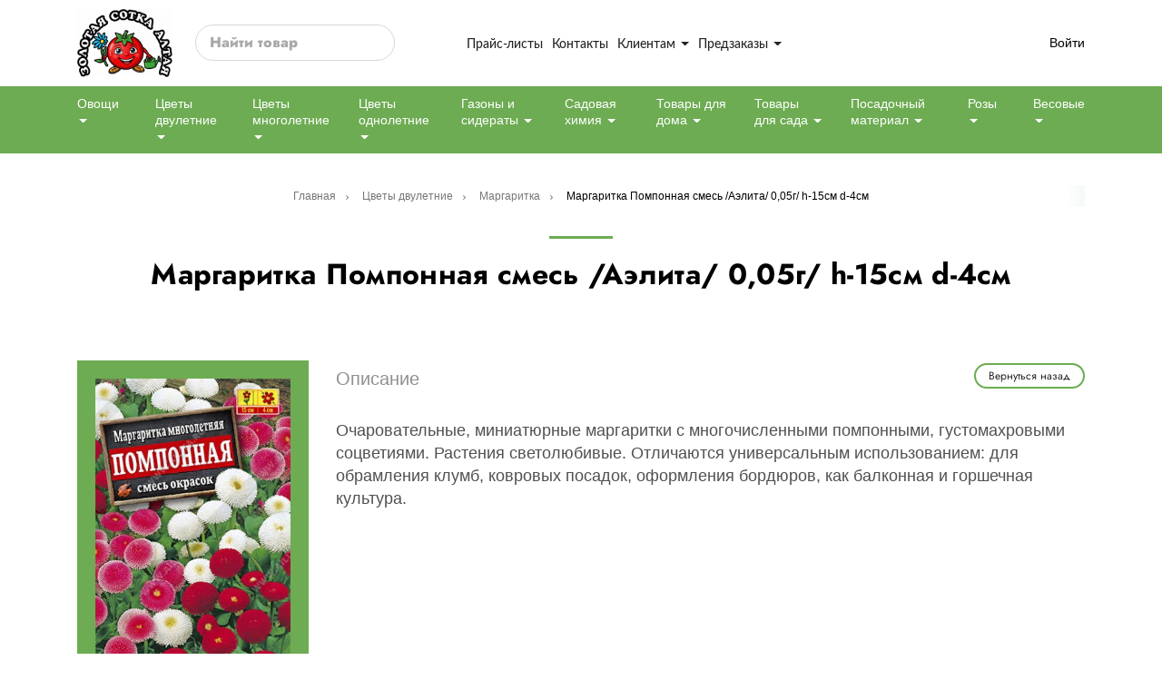

--- FILE ---
content_type: text/html; charset=UTF-8
request_url: https://sotka-sem.ru/product/5859
body_size: 28830
content:
<!doctype html>
<html lang="ru">
<head>
    <meta charset="utf-8">
    <meta name="viewport" content="width=device-width, initial-scale=1">
    <!-- CSRF Token -->
    <meta name="csrf-token" content="pA4aaPYa7rnCh0k7psuTtuv7nuhkCn6g6Auwr5cg">
    <title>Золотая сотка алтая</title>
    <!-- Fonts -->
    <link rel="dns-prefetch" href="//fonts.gstatic.com">
    <link href="https://fonts.googleapis.com/css?family=Nunito" rel="stylesheet">
    <!-- Styles -->
    <link href="https://sotka-sem.ru/css/app.css?2" rel="stylesheet">

    <!-- Favicon -->
            <link rel="shortcut icon" href="https://sotka-sem.ru/storage/settings/January2026/dD8dzOWODqH8QGnwKO7O.jpg" type="image/png">
    <link rel="shortcut icon" href="https://sotka-sem.ru/img/image/favicon.ico">
    
    <script src="https://sotka-sem.ru/js/jquery-3.5.1.js"></script>
    <script src="https://sotka-sem.ru/assets/js/jquery-ui.js"></script>
    <script>
        window.preorder_minimal = 0
    </script>
    <script src="https://sotka-sem.ru/js/common.js"></script>


    </head>
<body>
<script>

    
    </script>
<header>
    <div class="box__header-top">
        <div class="container">
            <div class="row">
                <div class="order-1 order-md-1 col-3 col-md-2 col-lg-2 col-xl-1">
                                        <div class="box__logo"><a href="/"><img src="https://sotka-sem.ru/storage/settings/January2026/kTZkvQMBkPUR4V0oIEHQ.jpg" alt=""></a></div>
                </div>
                <div class="order-2 order-md-2 col-2 col-md-4 col-lg-4 d-xl-none">
                    <div class="btn-nav">
                        <button data-btn-popup="navigation"><span></span><span></span>Меню</button>
                    </div>
                </div>
                <div class="order-4 order-md-3 col-12 d-none d-xl-block col-xl-3">
                    <div class="box__search">
                        <div class="box__form">
                            <form action="https://sotka-sem.ru/searchProducts" method="GET" role="search">
                                <div class="box__input"><input type="text" name="products" class="searchTitle"
                                                               placeholder="Найти товар"></div>
                                <input type="hidden" name="ajax-req" id="ajax-req" value="1">
                                <div id="productData">
                                </div>
                            </form>
                        </div>
                    </div>
                </div>
                <div class="order-5 order-md-4 col-12 d-none d-xl-block col-xl-5">
                    <div class="box__nav-sub">
                        <ul class="d-block main_menu d-xl-flex">
                        <li class="">
            <a href="https://sotka-sem.ru/price-lists" target="_self" style="">
                Прайс-листы
                            </a>
                    </li>
                    <li class="">
            <a href="https://sotka-sem.ru/contacts" target="_self" style="">
                Контакты
                            </a>
                    </li>
                    <li class="">
            <a href="https://sotka-sem.ru/about-us" target="_self" style="">
                Клиентам
                                    <span class="d-none d-xl-inline-block"></span>
                            </a>
                            <ul class="d-block main_menu ">
                        <li class="">
            <a href="https://sotka-sem.ru/about-us" target="_self" style="">
                О компании
                            </a>
                    </li>
                    <li class="">
            <a href="https://sotka-sem.ru/delivery" target="_self" style="">
                Условия работы
                            </a>
                    </li>
                    <li class="">
            <a href="https://sotka-sem.ru/reklama" target="_self" style="">
                Рекламная продукция
                            </a>
                    </li>
    
    

    </ul>
                    </li>
    
    
    <li>
        <a href="/preorders/" style="position: relative;">
            Предзаказы
            <span class="d-none d-xl-inline-block"></span>
        </a>
        <ul class="d-block">
                            <li>
                <a href="/preorders/229/category" style="position:relative;">
                    Розы Весна
                </a>
            </li>
                            <li>
                <a href="/preorders/230/category" style="position:relative;">
                    Виноград Весна
                </a>
            </li>
                            <li>
                <a href="/preorders/231/category" style="position:relative;">
                    Земляника Весна
                </a>
            </li>
                            <li>
                <a href="/preorders/232/category" style="position:relative;">
                    Плодово-ягодные Весна
                </a>
            </li>
                            <li>
                <a href="/preorders/234/category" style="position:relative;">
                    САЖЕНЦЫ ЗСА ВЕСНА ПОСТУПЛЕНИЕ 11 мая ЗАКАЗЫ ПРИНИМАЮТСЯ КРАТНО 15ШТ В АССОРТИМЕНТЕ
                </a>
            </li>
                            <li>
                <a href="/preorders/238/category" style="position:relative;">
                    Картофель весна ОТГРУЗКА С 9 ФЕВРАЛЯ
                </a>
            </li>
                            <li>
                <a href="/preorders/239/category" style="position:relative;">
                    Манул январь
                </a>
            </li>
                            <li>
                <a href="/preorders/240/category" style="position:relative;">
                    Саженцы поступление 20 апреля ПРИНИМАЮТСЯ КРАТНО 15ШТ В АССОРТИМЕНТЕ
                </a>
            </li>
                        </ul>
    </li>
        

    </ul>

                    </div>
                </div>
                <div class="order-3 order-md-5 col-7 col-md-6 col-lg-6 col-xl-3">
                    <div class="wrapper__header-right" style="flex-wrap: wrap">
                                                                                    <div class="box__personalarea d-md-block">
                                    <a class="nav-link" href="javascript:;" data-btn-popup="authorization"
                                       style="color:black">Войти</a>
                                </div>
                                                                                                </div>
                </div>
            </div>
        </div>
    </div>
    <div class="box__header-center d-none d-xl-block">
        <div class="container">
            <div class="row">
                <div class="col-12">
                    <nav>
                        <ul>
            <li>
            <a href="/products/ОВОЩИ">Овощи</a>
                                            <span></span>

                <div class="dropdown-categories">

                                            <div class="dropdown-categories__column">
                                                            <div><a href="/products/6/АРБУЗЫ"
                                   style="text-transform: capitalize;">арбузы</a>
                                    <span>75</span></div>
                                                            <div><a href="/products/6/БАКЛАЖАНЫ"
                                   style="text-transform: capitalize;">баклажаны</a>
                                    <span>85</span></div>
                                                            <div><a href="/products/6/БРЮКВА РЕДЬКА РЕПА"
                                   style="text-transform: capitalize;">брюква редька репа</a>
                                    <span>42</span></div>
                                                            <div><a href="/products/6/ГОРОХ"
                                   style="text-transform: capitalize;">горох</a>
                                    <span>71</span></div>
                                                            <div><a href="/products/6/ГРИБЫ"
                                   style="text-transform: capitalize;">грибы</a>
                                    <span>3</span></div>
                                                            <div><a href="/products/6/ДАЙКОНЫ"
                                   style="text-transform: capitalize;">дайконы</a>
                                    <span>16</span></div>
                                                            <div><a href="/products/6/ДЫНЯ"
                                   style="text-transform: capitalize;">дыня</a>
                                    <span>57</span></div>
                                                            <div><a href="/products/6/ЗЕЛЕНЬ"
                                   style="text-transform: capitalize;">зелень</a>
                                    <span>286</span></div>
                                                            <div><a href="/products/6/КАБАЧКИ"
                                   style="text-transform: capitalize;">кабачки</a>
                                    <span>78</span></div>
                                                            <div><a href="/products/6/КАПУСТА БЕЛОКОЧАННАЯ"
                                   style="text-transform: capitalize;">капуста белокочанная</a>
                                    <span>88</span></div>
                                                    </div>
                                            <div class="dropdown-categories__column">
                                                            <div><a href="/products/6/КАПУСТА ЦВЕТНАЯ"
                                   style="text-transform: capitalize;">капуста цветная</a>
                                    <span>41</span></div>
                                                            <div><a href="/products/6/КАПУСТА РАЗНАЯ"
                                   style="text-transform: capitalize;">капуста разная</a>
                                    <span>67</span></div>
                                                            <div><a href="/products/6/КАРТОФЕЛЬ (СЕМЕНА)"
                                   style="text-transform: capitalize;">картофель (семена)</a>
                                    <span>0</span></div>
                                                            <div><a href="/products/6/КУКУРУЗА"
                                   style="text-transform: capitalize;">кукуруза</a>
                                    <span>42</span></div>
                                                            <div><a href="/products/6/ЛУК"
                                   style="text-transform: capitalize;">лук</a>
                                    <span>89</span></div>
                                                            <div><a href="/products/6/МОРКОВЬ гель"
                                   style="text-transform: capitalize;">морковь гель</a>
                                    <span>17</span></div>
                                                            <div><a href="/products/6/МОРКОВЬ гранулы"
                                   style="text-transform: capitalize;">морковь гранулы</a>
                                    <span>9</span></div>
                                                            <div><a href="/products/6/МОРКОВЬ на ленте"
                                   style="text-transform: capitalize;">морковь на ленте</a>
                                    <span>20</span></div>
                                                            <div><a href="/products/6/МОРКОВЬ семена"
                                   style="text-transform: capitalize;">морковь семена</a>
                                    <span>99</span></div>
                                                            <div><a href="/products/6/ОГУРЦЫ"
                                   style="text-transform: capitalize;">огурцы</a>
                                    <span>381</span></div>
                                                    </div>
                                            <div class="dropdown-categories__column">
                                                            <div><a href="/products/6/ПАТИССОНЫ"
                                   style="text-transform: capitalize;">патиссоны</a>
                                    <span>15</span></div>
                                                            <div><a href="/products/6/ПЕРЦЫ"
                                   style="text-transform: capitalize;">перцы</a>
                                    <span>238</span></div>
                                                            <div><a href="/products/6/РАЗНОЕ ОВОЩИ"
                                   style="text-transform: capitalize;">разное овощи</a>
                                    <span>9</span></div>
                                                            <div><a href="/products/6/РЕДИС"
                                   style="text-transform: capitalize;">редис</a>
                                    <span>104</span></div>
                                                            <div><a href="/products/6/САЛАТЫ"
                                   style="text-transform: capitalize;">салаты</a>
                                    <span>103</span></div>
                                                            <div><a href="/products/6/СВЕКЛА"
                                   style="text-transform: capitalize;">свекла</a>
                                    <span>60</span></div>
                                                            <div><a href="/products/6/ТОМАТЫ"
                                   style="text-transform: capitalize;">томаты</a>
                                    <span>600</span></div>
                                                            <div><a href="/products/6/ТЫКВА"
                                   style="text-transform: capitalize;">тыква</a>
                                    <span>78</span></div>
                                                            <div><a href="/products/6/ФАСОЛЬ"
                                   style="text-transform: capitalize;">фасоль</a>
                                    <span>60</span></div>
                                                            <div><a href="/products/6/ЯГОДА"
                                   style="text-transform: capitalize;">ягода</a>
                                    <span>16</span></div>
                                                    </div>
                                    </div>
                    </li>
            <li>
            <a href="/products/ЦВЕТЫ ДВУЛЕТНИЕ">Цветы двулетние</a>
                                            <span></span>

                <div class="dropdown-categories">

                                            <div class="dropdown-categories__column">
                                                            <div><a href="/products/76/ВИОЛА"
                                   style="text-transform: capitalize;">виола</a>
                                    <span>80</span></div>
                                                            <div><a href="/products/76/ГВОЗДИКА ТУРЕЦКАЯ, ШАБО"
                                   style="text-transform: capitalize;">гвоздика турецкая, шабо</a>
                                    <span>21</span></div>
                                                            <div><a href="/products/76/КОЛОКОЛЬЧИК СРЕДНИЙ"
                                   style="text-transform: capitalize;">колокольчик средний</a>
                                    <span>12</span></div>
                                                            <div><a href="/products/76/МАРГАРИТКА"
                                   style="text-transform: capitalize;">маргаритка</a>
                                    <span>15</span></div>
                                                            <div><a href="/products/76/НАПЕРСТЯНКА"
                                   style="text-transform: capitalize;">наперстянка</a>
                                    <span>4</span></div>
                                                            <div><a href="/products/76/НЕЗАБУДКА"
                                   style="text-transform: capitalize;">незабудка</a>
                                    <span>6</span></div>
                                                            <div><a href="/products/76/РАЗНЫЕ ДВУЛЕТНИЕ"
                                   style="text-transform: capitalize;">разные двулетние</a>
                                    <span>5</span></div>
                                                            <div><a href="/products/76/ШТОК РОЗА (МАЛЬВА)"
                                   style="text-transform: capitalize;">шток роза (мальва)</a>
                                    <span>14</span></div>
                                                    </div>
                                    </div>
                    </li>
            <li>
            <a href="/products/ЦВЕТЫ МНОГОЛЕТНИЕ">Цветы многолетние</a>
                                            <span></span>

                <div class="dropdown-categories">

                                            <div class="dropdown-categories__column">
                                                            <div><a href="/products/85/АКВИЛЕГИЯ"
                                   style="text-transform: capitalize;">аквилегия</a>
                                    <span>15</span></div>
                                                            <div><a href="/products/85/ГВОЗДИКА МНОГОЛЕТНЯЯ"
                                   style="text-transform: capitalize;">гвоздика многолетняя</a>
                                    <span>10</span></div>
                                                            <div><a href="/products/85/ГИПСОФИЛА МЕТЕЛЬЧАТАЯ"
                                   style="text-transform: capitalize;">гипсофила метельчатая</a>
                                    <span>5</span></div>
                                                            <div><a href="/products/85/ДЕЛЬФИНИУМ МНОГОЛЕТНИЙ"
                                   style="text-transform: capitalize;">дельфиниум многолетний</a>
                                    <span>22</span></div>
                                                            <div><a href="/products/85/ДЕРЕВЬЯ и КУСТАРНИКИ"
                                   style="text-transform: capitalize;">деревья и кустарники</a>
                                    <span>3</span></div>
                                                            <div><a href="/products/85/КОЛОКОЛЬЧИК МНОГОЛЕТНИЙ"
                                   style="text-transform: capitalize;">колокольчик многолетний</a>
                                    <span>10</span></div>
                                                            <div><a href="/products/85/КОМНАТНЫЕ"
                                   style="text-transform: capitalize;">комнатные</a>
                                    <span>286</span></div>
                                                            <div><a href="/products/85/ЛЮПИН МНОГОЛЕТНИЙ"
                                   style="text-transform: capitalize;">люпин многолетний</a>
                                    <span>18</span></div>
                                                            <div><a href="/products/85/НИВЯННИК РОМАШКА"
                                   style="text-transform: capitalize;">нивянник ромашка</a>
                                    <span>12</span></div>
                                                            <div><a href="/products/85/ОБРИЕТА"
                                   style="text-transform: capitalize;">обриета</a>
                                    <span>14</span></div>
                                                    </div>
                                            <div class="dropdown-categories__column">
                                                            <div><a href="/products/85/РАЗНЫЕ МНОГОЛЕТНИЕ"
                                   style="text-transform: capitalize;">разные многолетние</a>
                                    <span>112</span></div>
                                                            <div><a href="/products/85/РАНУНКУЛЮС"
                                   style="text-transform: capitalize;">ранункулюс</a>
                                    <span>0</span></div>
                                                            <div><a href="/products/85/СЕДЕУМ (ОЧИТОК)"
                                   style="text-transform: capitalize;">седеум (очиток)</a>
                                    <span>8</span></div>
                                                            <div><a href="/products/85/СМЕСЬ МНОГОЛЕТНИКОВ"
                                   style="text-transform: capitalize;">смесь многолетников</a>
                                    <span>2</span></div>
                                                            <div><a href="/products/85/ТЫСЯЧЕЛИСТНИК"
                                   style="text-transform: capitalize;">тысячелистник</a>
                                    <span>8</span></div>
                                                            <div><a href="/products/85/ФИАЛКА РОГАТАЯ"
                                   style="text-transform: capitalize;">фиалка рогатая</a>
                                    <span>12</span></div>
                                                            <div><a href="/products/85/ХРИЗАНТЕМА МНОГОЛЕТНЯЯ"
                                   style="text-transform: capitalize;">хризантема многолетняя</a>
                                    <span>5</span></div>
                                                    </div>
                                    </div>
                    </li>
            <li>
            <a href="/products/ЦВЕТЫ ОДНОЛЕТНИЕ">Цветы однолетние</a>
                                            <span></span>

                <div class="dropdown-categories">

                                            <div class="dropdown-categories__column">
                                                            <div><a href="/products/103/АГЕРАТУМ"
                                   style="text-transform: capitalize;">агератум</a>
                                    <span>20</span></div>
                                                            <div><a href="/products/103/АЛИССУМ"
                                   style="text-transform: capitalize;">алиссум</a>
                                    <span>36</span></div>
                                                            <div><a href="/products/103/АМАРАНТ"
                                   style="text-transform: capitalize;">амарант</a>
                                    <span>16</span></div>
                                                            <div><a href="/products/103/АСТРЫ"
                                   style="text-transform: capitalize;">астры</a>
                                    <span>168</span></div>
                                                            <div><a href="/products/103/БАРХАТЦЫ"
                                   style="text-transform: capitalize;">бархатцы</a>
                                    <span>143</span></div>
                                                            <div><a href="/products/103/ВАСИЛЕК"
                                   style="text-transform: capitalize;">василек</a>
                                    <span>14</span></div>
                                                            <div><a href="/products/103/ВЕРБЕНА"
                                   style="text-transform: capitalize;">вербена</a>
                                    <span>27</span></div>
                                                            <div><a href="/products/103/ВЬЮНОК"
                                   style="text-transform: capitalize;">вьюнок</a>
                                    <span>6</span></div>
                                                            <div><a href="/products/103/ГАЦАНИЯ"
                                   style="text-transform: capitalize;">гацания</a>
                                    <span>17</span></div>
                                                            <div><a href="/products/103/ГВОЗДИКА ОДНОЛЕТНЯЯ"
                                   style="text-transform: capitalize;">гвоздика однолетняя</a>
                                    <span>11</span></div>
                                                    </div>
                                            <div class="dropdown-categories__column">
                                                            <div><a href="/products/103/ГЕОРГИНА"
                                   style="text-transform: capitalize;">георгина</a>
                                    <span>37</span></div>
                                                            <div><a href="/products/103/ГИПСОФИЛА"
                                   style="text-transform: capitalize;">гипсофила</a>
                                    <span>7</span></div>
                                                            <div><a href="/products/103/ГОДЕЦИЯ"
                                   style="text-transform: capitalize;">годеция</a>
                                    <span>19</span></div>
                                                            <div><a href="/products/103/ДЕЛЬФИНИУМ"
                                   style="text-transform: capitalize;">дельфиниум</a>
                                    <span>4</span></div>
                                                            <div><a href="/products/103/ДУШИСТЫЙ ГОРОШЕК"
                                   style="text-transform: capitalize;">душистый горошек</a>
                                    <span>16</span></div>
                                                            <div><a href="/products/103/ИБЕРИС"
                                   style="text-transform: capitalize;">иберис</a>
                                    <span>8</span></div>
                                                            <div><a href="/products/103/ИПОМЕЯ"
                                   style="text-transform: capitalize;">ипомея</a>
                                    <span>13</span></div>
                                                            <div><a href="/products/103/КАЛЕНДУЛА"
                                   style="text-transform: capitalize;">календула</a>
                                    <span>31</span></div>
                                                            <div><a href="/products/103/КАПУСТА ДЕКОРАТИВНАЯ"
                                   style="text-transform: capitalize;">капуста декоративная</a>
                                    <span>12</span></div>
                                                            <div><a href="/products/103/КЛЕОМА"
                                   style="text-transform: capitalize;">клеома</a>
                                    <span>3</span></div>
                                                    </div>
                                            <div class="dropdown-categories__column">
                                                            <div><a href="/products/103/КОСМЕЯ"
                                   style="text-transform: capitalize;">космея</a>
                                    <span>14</span></div>
                                                            <div><a href="/products/103/ЛАВАТЕРА"
                                   style="text-transform: capitalize;">лаватера</a>
                                    <span>9</span></div>
                                                            <div><a href="/products/103/ЛЕВКОЙ"
                                   style="text-transform: capitalize;">левкой</a>
                                    <span>18</span></div>
                                                            <div><a href="/products/103/ЛЕН"
                                   style="text-transform: capitalize;">лен</a>
                                    <span>9</span></div>
                                                            <div><a href="/products/103/ЛОБЕЛИЯ"
                                   style="text-transform: capitalize;">лобелия</a>
                                    <span>43</span></div>
                                                            <div><a href="/products/103/ЛЬВИНЫЙ ЗЕВ (АНТИРРИНУМ)"
                                   style="text-transform: capitalize;">львиный зев (антирринум)</a>
                                    <span>55</span></div>
                                                            <div><a href="/products/103/НАСТУРЦИЯ"
                                   style="text-transform: capitalize;">настурция</a>
                                    <span>42</span></div>
                                                            <div><a href="/products/103/НЕМЕЗИЯ"
                                   style="text-transform: capitalize;">немезия</a>
                                    <span>9</span></div>
                                                            <div><a href="/products/103/ПЕТУНИИ КАЛИБРАХОА СУРФИНИИ"
                                   style="text-transform: capitalize;">петунии калибрахоа сурфинии</a>
                                    <span>405</span></div>
                                                            <div><a href="/products/103/ПОДСОЛНЕЧНИК"
                                   style="text-transform: capitalize;">подсолнечник</a>
                                    <span>10</span></div>
                                                    </div>
                                            <div class="dropdown-categories__column">
                                                            <div><a href="/products/103/ПОРТУЛАК"
                                   style="text-transform: capitalize;">портулак</a>
                                    <span>27</span></div>
                                                            <div><a href="/products/103/РАЗНЫЕ ОДНОЛЕТНИКИ"
                                   style="text-transform: capitalize;">разные однолетники</a>
                                    <span>133</span></div>
                                                            <div><a href="/products/103/РУДБЕКИЯ"
                                   style="text-transform: capitalize;">рудбекия</a>
                                    <span>7</span></div>
                                                            <div><a href="/products/103/САЛЬВИЯ"
                                   style="text-transform: capitalize;">сальвия</a>
                                    <span>32</span></div>
                                                            <div><a href="/products/103/СКАБИОЗА"
                                   style="text-transform: capitalize;">скабиоза</a>
                                    <span>7</span></div>
                                                            <div><a href="/products/103/СМЕСЬ ОДНОЛЕТНИКОВ"
                                   style="text-transform: capitalize;">смесь однолетников</a>
                                    <span>7</span></div>
                                                            <div><a href="/products/103/СУХОЦВЕТЫ"
                                   style="text-transform: capitalize;">сухоцветы</a>
                                    <span>26</span></div>
                                                            <div><a href="/products/103/ТАБАК ДУШИСТЫЙ"
                                   style="text-transform: capitalize;">табак душистый</a>
                                    <span>20</span></div>
                                                            <div><a href="/products/103/ФЛОКС"
                                   style="text-transform: capitalize;">флокс</a>
                                    <span>36</span></div>
                                                            <div><a href="/products/103/ХРИЗАНТЕМА"
                                   style="text-transform: capitalize;">хризантема</a>
                                    <span>12</span></div>
                                                    </div>
                                            <div class="dropdown-categories__column">
                                                            <div><a href="/products/103/ЦЕЛЛОЗИЯ"
                                   style="text-transform: capitalize;">целлозия</a>
                                    <span>21</span></div>
                                                            <div><a href="/products/103/ЦИННИЯ"
                                   style="text-transform: capitalize;">цинния</a>
                                    <span>111</span></div>
                                                            <div><a href="/products/103/ЭШШОЛЬЦИЯ"
                                   style="text-transform: capitalize;">эшшольция</a>
                                    <span>13</span></div>
                                                    </div>
                                    </div>
                    </li>
            <li>
            <a href="/products/ГАЗОНЫ И СИДЕРАТЫ">Газоны и сидераты</a>
                                            <span></span>

                <div class="dropdown-categories">

                                            <div class="dropdown-categories__column">
                                                            <div><a href="/products/3/ГАЗОНЫ МЕЛКАЯ ФАСОВКА"
                                   style="text-transform: capitalize;">газоны мелкая фасовка</a>
                                    <span>15</span></div>
                                                            <div><a href="/products/3/ГАЗОНЫ В МЕШКАХ"
                                   style="text-transform: capitalize;">газоны в мешках</a>
                                    <span>13</span></div>
                                                            <div><a href="/products/3/ГАЗОНЫ 300-1000г."
                                   style="text-transform: capitalize;">газоны 300-1000г.</a>
                                    <span>16</span></div>
                                                            <div><a href="/products/3/СИДЕРАТЫ"
                                   style="text-transform: capitalize;">сидераты</a>
                                    <span>33</span></div>
                                                    </div>
                                    </div>
                    </li>
            <li>
            <a href="/products/САДОВАЯ ХИМИЯ">Садовая химия</a>
                                            <span></span>

                <div class="dropdown-categories">

                                            <div class="dropdown-categories__column">
                                                            <div><a href="/products/37/СРЕДСТВА ДЛЯ ОБРАБОТКИ КЛУБНЕЙ"
                                   style="text-transform: capitalize;">средства для обработки клубней</a>
                                    <span>15</span></div>
                                                            <div><a href="/products/37/ГЕРБИЦИДЫ"
                                   style="text-transform: capitalize;">гербициды</a>
                                    <span>47</span></div>
                                                            <div><a href="/products/37/ГРУНТЫ"
                                   style="text-transform: capitalize;">грунты</a>
                                    <span>53</span></div>
                                                            <div><a href="/products/37/ИНСЕКТИЦИДЫ"
                                   style="text-transform: capitalize;">инсектициды</a>
                                    <span>131</span></div>
                                                            <div><a href="/products/37/РАЗНОЕ ХИМИЯ"
                                   style="text-transform: capitalize;">разное химия</a>
                                    <span>12</span></div>
                                                            <div><a href="/products/37/РЕГУЛЯТОРЫ РОСТА"
                                   style="text-transform: capitalize;">регуляторы роста</a>
                                    <span>68</span></div>
                                                            <div><a href="/products/37/РЕПЕЛЛЕНТЫ"
                                   style="text-transform: capitalize;">репелленты</a>
                                    <span>81</span></div>
                                                            <div><a href="/products/37/СРЕДСТВА ОТ ГРЫЗУНОВ"
                                   style="text-transform: capitalize;">средства от грызунов</a>
                                    <span>73</span></div>
                                                            <div><a href="/products/37/СРЕДСТВА ОТ МУРАВЬЕВ, ТАРАКАНОВ, МОЛИ"
                                   style="text-transform: capitalize;">средства от муравьев, тараканов, моли</a>
                                    <span>63</span></div>
                                                            <div><a href="/products/37/УДОБРЕНИЯ БОЛЬШАЯ ФАСОВКА"
                                   style="text-transform: capitalize;">удобрения большая фасовка</a>
                                    <span>71</span></div>
                                                    </div>
                                            <div class="dropdown-categories__column">
                                                            <div><a href="/products/37/УДОБРЕНИЯ ЖИДКИЕ"
                                   style="text-transform: capitalize;">удобрения жидкие</a>
                                    <span>106</span></div>
                                                            <div><a href="/products/37/УДОБРЕНИЯ МЕЛКАЯ ФАСОВКА"
                                   style="text-transform: capitalize;">удобрения мелкая фасовка</a>
                                    <span>91</span></div>
                                                            <div><a href="/products/37/ФУНГИЦИДЫ"
                                   style="text-transform: capitalize;">фунгициды</a>
                                    <span>96</span></div>
                                                    </div>
                                    </div>
                    </li>
            <li>
            <a href="/products/ТОВАРЫ ДЛЯ ДОМА">Товары для дома</a>
                                            <span></span>

                <div class="dropdown-categories">

                                            <div class="dropdown-categories__column">
                                                            <div><a href="/products/49/ВАЗЫ"
                                   style="text-transform: capitalize;">вазы</a>
                                    <span>0</span></div>
                                                            <div><a href="/products/49/КАШПО КЕРАМИКА, СТЕКЛО, ЗООКАШПО"
                                   style="text-transform: capitalize;">кашпо керамика, стекло, зоокашпо</a>
                                    <span>5</span></div>
                                                            <div><a href="/products/49/КАШПО НАСТЕННЫЕ"
                                   style="text-transform: capitalize;">кашпо настенные</a>
                                    <span>4</span></div>
                                                            <div><a href="/products/49/КАШПО ПЛАСТИК"
                                   style="text-transform: capitalize;">кашпо пластик</a>
                                    <span>283</span></div>
                                                            <div><a href="/products/49/КАШПО ПОДВЕСНЫЕ"
                                   style="text-transform: capitalize;">кашпо подвесные</a>
                                    <span>11</span></div>
                                                            <div><a href="/products/49/ФЛАКОНЫ РЮМКИ ВАЗОНЫ"
                                   style="text-transform: capitalize;">флаконы рюмки вазоны</a>
                                    <span>18</span></div>
                                                            <div><a href="/products/49/ХОЗТОВАРЫ"
                                   style="text-transform: capitalize;">хозтовары</a>
                                    <span>81</span></div>
                                                            <div><a href="/products/49/ЭРА ЭЛЕКТРОТОВАРЫ"
                                   style="text-transform: capitalize;">эра электротовары</a>
                                    <span>29</span></div>
                                                    </div>
                                    </div>
                    </li>
            <li>
            <a href="/products/ТОВАРЫ ДЛЯ САДА">Товары для сада</a>
                                            <span></span>

                <div class="dropdown-categories">

                                            <div class="dropdown-categories__column">
                                                            <div><a href="/products/57/БИОАКТИВАТОРЫ"
                                   style="text-transform: capitalize;">биоактиваторы</a>
                                    <span>11</span></div>
                                                            <div><a href="/products/57/ДЕКОР (СТИКЕРЫ, ОРОСИТЕЛИ, ПОДВЕСКИ)"
                                   style="text-transform: capitalize;">декор (стикеры, оросители, подвески)</a>
                                    <span>6</span></div>
                                                            <div><a href="/products/57/ДОЖДЕВАТЕЛИ И СИСТЕМЫ ДЛЯ ПОЛИВА"
                                   style="text-transform: capitalize;">дождеватели и системы для полива</a>
                                    <span>98</span></div>
                                                            <div><a href="/products/57/ЗАБОРЫ, КУСТОДЕРЖАТЕЛИ, СТВОЛЫ, РЕШЕТКИ"
                                   style="text-transform: capitalize;">заборы, кустодержатели, стволы, решетки</a>
                                    <span>54</span></div>
                                                            <div><a href="/products/57/ИНСТРУМЕНТ РУЧНОЙ"
                                   style="text-transform: capitalize;">инструмент ручной</a>
                                    <span>144</span></div>
                                                            <div><a href="/products/57/КОКОВИТЫ"
                                   style="text-transform: capitalize;">коковиты</a>
                                    <span>2</span></div>
                                                            <div><a href="/products/57/ЛУННЫЕ КАЛЕНДАРИ"
                                   style="text-transform: capitalize;">лунные календари</a>
                                    <span>0</span></div>
                                                            <div><a href="/products/57/ОПРЫСКИВАТЕЛИ, ЛЕЙКИ, ШЛАНГИ"
                                   style="text-transform: capitalize;">опрыскиватели, лейки, шланги</a>
                                    <span>61</span></div>
                                                            <div><a href="/products/57/ОТПУГИВАЮЩИЕ ЖИДКОСТИ"
                                   style="text-transform: capitalize;">отпугивающие жидкости</a>
                                    <span>4</span></div>
                                                            <div><a href="/products/57/ПЕРЧАТКИ"
                                   style="text-transform: capitalize;">перчатки</a>
                                    <span>21</span></div>
                                                    </div>
                                            <div class="dropdown-categories__column">
                                                            <div><a href="/products/57/ПЕЧАТНАЯ ПРОДУКЦИЯ"
                                   style="text-transform: capitalize;">печатная продукция</a>
                                    <span>3</span></div>
                                                            <div><a href="/products/57/ПОДСТАВКИ, МЕТАЛЛИЧЕСКИЕ АРКИ"
                                   style="text-transform: capitalize;">подставки, металлические арки</a>
                                    <span>25</span></div>
                                                            <div><a href="/products/57/ТЕХНОЛОГИЧЕСКИЕ ГОРШКИ"
                                   style="text-transform: capitalize;">технологические горшки</a>
                                    <span>63</span></div>
                                                            <div><a href="/products/57/ТОРФОГОРШКИ"
                                   style="text-transform: capitalize;">торфогоршки</a>
                                    <span>8</span></div>
                                                            <div><a href="/products/57/ТОРФОТАБЛЕТКИ"
                                   style="text-transform: capitalize;">торфотаблетки</a>
                                    <span>11</span></div>
                                                            <div><a href="/products/57/УКРЫВНОЙ МАТЕРИАЛ, ПАРНИКИ, ДУГИ"
                                   style="text-transform: capitalize;">укрывной материал, парники, дуги</a>
                                    <span>43</span></div>
                                                            <div><a href="/products/57/ФИГУРЫ ЛАНДШАФТНЫЕ"
                                   style="text-transform: capitalize;">фигуры ландшафтные</a>
                                    <span>29</span></div>
                                                            <div><a href="/products/57/ЧЕРЕНКИ"
                                   style="text-transform: capitalize;">черенки</a>
                                    <span>8</span></div>
                                                    </div>
                                    </div>
                    </li>
            <li>
            <a href="/products/ПОСАДОЧНЫЙ МАТЕРИАЛ">Посадочный материал</a>
                                            <span></span>

                <div class="dropdown-categories">

                                            <div class="dropdown-categories__column">
                                                            <div><a href="/products/153/АМАРИЛЛИС"
                                   style="text-transform: capitalize;">амариллис</a>
                                    <span>0</span></div>
                                                            <div><a href="/products/153/АСТИЛЬБЫ"
                                   style="text-transform: capitalize;">астильбы</a>
                                    <span>0</span></div>
                                                            <div><a href="/products/153/БЕГОНИИ"
                                   style="text-transform: capitalize;">бегонии</a>
                                    <span>0</span></div>
                                                            <div><a href="/products/153/ВИНОГРАД СОТКА"
                                   style="text-transform: capitalize;">виноград сотка</a>
                                    <span>0</span></div>
                                                            <div><a href="/products/153/ГЕЙХЕРЫ"
                                   style="text-transform: capitalize;">гейхеры</a>
                                    <span>0</span></div>
                                                            <div><a href="/products/153/ГЕОРГИНЫ"
                                   style="text-transform: capitalize;">георгины</a>
                                    <span>0</span></div>
                                                            <div><a href="/products/153/ГИАЦИНТЫ"
                                   style="text-transform: capitalize;">гиацинты</a>
                                    <span>0</span></div>
                                                            <div><a href="/products/153/ГЛАДИОЛУСЫ"
                                   style="text-transform: capitalize;">гладиолусы</a>
                                    <span>0</span></div>
                                                            <div><a href="/products/153/ГЛОКСИНИИ"
                                   style="text-transform: capitalize;">глоксинии</a>
                                    <span>0</span></div>
                                                            <div><a href="/products/153/ИРИСЫ"
                                   style="text-transform: capitalize;">ирисы</a>
                                    <span>0</span></div>
                                                    </div>
                                            <div class="dropdown-categories__column">
                                                            <div><a href="/products/153/КАЛЛЫ"
                                   style="text-transform: capitalize;">каллы</a>
                                    <span>0</span></div>
                                                            <div><a href="/products/153/КАРТОФЕЛЬ"
                                   style="text-transform: capitalize;">картофель</a>
                                    <span>0</span></div>
                                                            <div><a href="/products/153/КЛЕМАТИСЫ"
                                   style="text-transform: capitalize;">клематисы</a>
                                    <span>0</span></div>
                                                            <div><a href="/products/153/КРОКУСЫ"
                                   style="text-transform: capitalize;">крокусы</a>
                                    <span>0</span></div>
                                                            <div><a href="/products/153/КУСТАРНИКИ ДЕКОРАТИВНЫЕ"
                                   style="text-transform: capitalize;">кустарники декоративные</a>
                                    <span>0</span></div>
                                                            <div><a href="/products/153/ЛИЛЕЙНИКИ"
                                   style="text-transform: capitalize;">лилейники</a>
                                    <span>0</span></div>
                                                            <div><a href="/products/153/ЛИЛИИ КОЛОР ЛАЙН"
                                   style="text-transform: capitalize;">лилии колор лайн</a>
                                    <span>0</span></div>
                                                            <div><a href="/products/153/ЛИЛИИ ПРОЧИЕ"
                                   style="text-transform: capitalize;">лилии прочие</a>
                                    <span>0</span></div>
                                                            <div><a href="/products/153/МУСКАРИ"
                                   style="text-transform: capitalize;">мускари</a>
                                    <span>0</span></div>
                                                            <div><a href="/products/153/НАРЦИССЫ"
                                   style="text-transform: capitalize;">нарциссы</a>
                                    <span>0</span></div>
                                                    </div>
                                            <div class="dropdown-categories__column">
                                                            <div><a href="/products/153/ПИОНЫ"
                                   style="text-transform: capitalize;">пионы</a>
                                    <span>0</span></div>
                                                            <div><a href="/products/153/ПЛОДОВЫЕ"
                                   style="text-transform: capitalize;">плодовые</a>
                                    <span>0</span></div>
                                                            <div><a href="/products/153/РАЗНЫЕ ЛУКОВИЧНЫЕ И КОРНЕВИЩНЫЕ"
                                   style="text-transform: capitalize;">разные луковичные и корневищные</a>
                                    <span>0</span></div>
                                                            <div><a href="/products/153/СЕВОК"
                                   style="text-transform: capitalize;">севок</a>
                                    <span>0</span></div>
                                                            <div><a href="/products/153/ТЮЛЬПАНЫ"
                                   style="text-transform: capitalize;">тюльпаны</a>
                                    <span>0</span></div>
                                                            <div><a href="/products/153/ФЛОКСЫ"
                                   style="text-transform: capitalize;">флоксы</a>
                                    <span>0</span></div>
                                                            <div><a href="/products/153/ФРИТИЛЯРИИ, РЯБЧИКИ"
                                   style="text-transform: capitalize;">фритилярии, рябчики</a>
                                    <span>0</span></div>
                                                            <div><a href="/products/153/ХОСТЫ"
                                   style="text-transform: capitalize;">хосты</a>
                                    <span>0</span></div>
                                                            <div><a href="/products/153/ЧЕСНОК"
                                   style="text-transform: capitalize;">чеснок</a>
                                    <span>0</span></div>
                                                            <div><a href="/products/153/ЯГОДА ГОЛУБИКА"
                                   style="text-transform: capitalize;">ягода голубика</a>
                                    <span>0</span></div>
                                                    </div>
                                            <div class="dropdown-categories__column">
                                                            <div><a href="/products/153/ЯГОДА ЗЕМЛЯНИКА"
                                   style="text-transform: capitalize;">ягода земляника</a>
                                    <span>0</span></div>
                                                            <div><a href="/products/153/ЯГОДНЫЕ"
                                   style="text-transform: capitalize;">ягодные</a>
                                    <span>0</span></div>
                                                    </div>
                                    </div>
                    </li>
            <li>
            <a href="/products/РОЗЫ">Розы</a>
                                            <span></span>

                <div class="dropdown-categories">

                                            <div class="dropdown-categories__column">
                                                            <div><a href="/products/309/АНГЛИЙСКИЕ, ШРАБЫ, КУСТОВЫЕ, ПАРКОВЫЕ"
                                   style="text-transform: capitalize;">английские, шрабы, кустовые, парковые</a>
                                    <span>0</span></div>
                                                            <div><a href="/products/309/БУРБОНСКИЕ"
                                   style="text-transform: capitalize;">бурбонские</a>
                                    <span>0</span></div>
                                                            <div><a href="/products/309/БЭБИЛОНЫ"
                                   style="text-transform: capitalize;">бэбилоны</a>
                                    <span>0</span></div>
                                                            <div><a href="/products/309/ГАЛЛЬСКИЕ, ФРАНЦУЗСКИЕ, ПЕРСИДСКИЕ"
                                   style="text-transform: capitalize;">галльские, французские, персидские</a>
                                    <span>0</span></div>
                                                            <div><a href="/products/309/МИНИАТЮРНЫЕ"
                                   style="text-transform: capitalize;">миниатюрные</a>
                                    <span>0</span></div>
                                                            <div><a href="/products/309/МУСКУСНЫЕ"
                                   style="text-transform: capitalize;">мускусные</a>
                                    <span>0</span></div>
                                                            <div><a href="/products/309/ПЛЕТИСТЫЕ, КЛАЙМБЕРЫ, РАМБЛЕРЫ"
                                   style="text-transform: capitalize;">плетистые, клаймберы, рамблеры</a>
                                    <span>0</span></div>
                                                            <div><a href="/products/309/ПОЛИАНТОВЫЕ"
                                   style="text-transform: capitalize;">полиантовые</a>
                                    <span>0</span></div>
                                                            <div><a href="/products/309/ПОЧВОПОКРОВНЫЕ"
                                   style="text-transform: capitalize;">почвопокровные</a>
                                    <span>0</span></div>
                                                            <div><a href="/products/309/РУГОЗА"
                                   style="text-transform: capitalize;">ругоза</a>
                                    <span>0</span></div>
                                                    </div>
                                            <div class="dropdown-categories__column">
                                                            <div><a href="/products/309/СПРЕЙ"
                                   style="text-transform: capitalize;">спрей</a>
                                    <span>0</span></div>
                                                            <div><a href="/products/309/ФЛОРИБУНДЫ, ПАТИО, ГРАНДИФЛОРА"
                                   style="text-transform: capitalize;">флорибунды, патио, грандифлора</a>
                                    <span>0</span></div>
                                                            <div><a href="/products/309/ЧАЙНО-ГИБРИДНЫЕ"
                                   style="text-transform: capitalize;">чайно-гибридные</a>
                                    <span>0</span></div>
                                                            <div><a href="/products/309/ЯПОНСКИЕ"
                                   style="text-transform: capitalize;">японские</a>
                                    <span>0</span></div>
                                                    </div>
                                    </div>
                    </li>
            <li>
            <a href="/products/ВЕСОВЫЕ">Весовые</a>
                                            <span></span>

                <div class="dropdown-categories">

                                            <div class="dropdown-categories__column">
                                                            <div><a href="/products/1/СЕМЕНА ВЕСОВЫЕ ОВОЩИ"
                                   style="text-transform: capitalize;">семена весовые овощи</a>
                                    <span>138</span></div>
                                                            <div><a href="/products/1/СЕМЕНА ВЕСОВЫЕ ЦВЕТЫ"
                                   style="text-transform: capitalize;">семена весовые цветы</a>
                                    <span>20</span></div>
                                                            <div><a href="/products/1/СИДЕРАТЫ ВЕСОВЫЕ"
                                   style="text-transform: capitalize;">сидераты весовые</a>
                                    <span>1</span></div>
                                                    </div>
                                    </div>
                    </li>
    </ul>
                    </nav>
                </div>
            </div>
        </div>
    </div>
</header>
<main>
        <div class="box__breadcrumbs">
        <div class="container">
            <div class="row">
                <div class="col-12">
                    <ul>
                        <li><a href="/">Главная</a></li>
                        <li><a href="/products/ЦВЕТЫ ДВУЛЕТНИЕ/">Цветы двулетние</a></li>
                        <li><a href="/products/80/МАРГАРИТКА">Маргаритка</a></li>
                        <li>Маргаритка Помпонная смесь /Аэлита/ 0,05г/ h-15см d-4см</li>
                    </ul>
                </div>
            </div>
        </div>
    </div>
    <section class="box__product">
        <div class="container">
            <div class="row">
                <div class="col-12">
                    <h1>Маргаритка Помпонная смесь /Аэлита/ 0,05г/ h-15см d-4см</h1>
                </div>
            </div>
            <div class="box__product-information">
                <div class="row">
                    <div class="col-12">
                        <div class="btn btn-white"><a href="#"
                                                      onclick="window.history.go(-1); return false;">Вернуться назад</a>
                        </div>
                    </div>
                </div>
                <div class="row">


                                            <div class="col-12 col-md-5 col-lg-4 col-xl-3 col-xxl-4">
                            <div class="gallery-container">
                                <div class="swiper-container gallery-main">
                                    <div class="swiper-wrapper">
                                        <div class="swiper-slide">
                                            <div class="box__image">
                                                <a href="https://sotka-sem.ru/storage/products/August2021/8MSTd3jmAUKmTLxxWloA.jpg" data-fancybox="img">
                                                    <img src="https://sotka-sem.ru/storage/products/August2021/8MSTd3jmAUKmTLxxWloA.jpg" alt="Маргаритка Помпонная смесь /Аэлита/ 0,05г/ h-15см d-4см">
                                                </a>
                                            </div>
                                        </div>

                                                                            </div>
                                                                    </div>
                                                            </div>
                        </div>
                                        <div class="col-12 col-md-7 col-lg-8 col-xl-9 offset-xxl-1 col-xxl-7">
                        <div class="box__tabs">
                            <ul>
                            <!--                                <li data-tab="characteristics" class="active">Характеристики</li>-->
                                <li data-tab="description">Описание</li>
                                                            </ul>
                        </div>
                    <!--                        <div data-tab="characteristics" class="box__tab-content active" style="min-height: 120px">
                            <div class="row">
                                <div class="col-12">
                                    <div class="box__product-characteristics">
                                        <ul>
                                                                    <li><span>Производитель:</span> Аэлита</li>
                                                                    </ul>
                    </div>
                </div>
            </div>
        </div>-->
                        <div data-tab="description" class="box__tab-content active" style="min-height: 120px">
                            <div class="box__product-description">
                                <p>Очаровательные, миниатюрные маргаритки с многочисленными помпонными, густомахровыми соцветиями. Растения светолюбивые. Отличаются универсальным использованием: для обрамления клумб, ковровых посадок, оформления бордюров, как балконная  и горшечная культура.</p>
                            </div>
                        </div>
                        <div data-tab="video" class="box__tab-content" style="min-height: 120px">
                            <div class="row">
                                                            </div>
                        </div>
                                            </div>
                </div>
            </div>
        </div>
    </section>

    <section class="box__productsviewed">
        <div class="container">
            <div class="row">
                <div class="col-12">
                    <h2>Связанные товары</h2>
                    <div class="wrapper__nav-productsviewed">
                        <div class="slider-productsviewed-prev"></div>
                        <div class="slider-productsviewed-next"></div>
                    </div>
                </div>
            </div>
            <div class="row">
                <div class="col-12">
                    <div class="box__slider-productsviewed">
                        <div class="swiper-container">
                            <div class="swiper-wrapper">
                                                                                                                                        <div class="swiper-slide">
                                        <div class="col-12 col-md-12 col-xl-12 fadeIn">
                                        <div class="box__product-item">
                                            <div class="wrapper-img">
                                                <div class="box__image">
                                                    <a class="aslide" href="/product/5853">
                                                        <span class="imgslide" style="background-image: url(https://sotka-sem.ru/storage/products/August2021/WRrgTSXxn88bNuad6rmt.jpg);"></span>
                                                    </a>
                                                </div>
                                            </div>
                                            <div class="wrapper-info">
                                                <div class="box__category"><a
                                                        href="/products/76/МАРГАРИТКА">МАРГАРИТКА</a>
                                                </div>
                                                <div class="box__title"><a href="/product/5853">
                                                        <h3>Маргаритка Веселые помпоны /Гавриш/ 0,02г/ смесь h-12см, d-3см</h3></a></div>
                                                <div class="box__description"><p></p></div>
                                            </div>
                                            <div class="wrapper-button">
                                                <div class="btn"><a href="/product/5853">Купить</a></div>
                                            </div>
                                        </div>
                                        </div>
                                    </div>
                                                                                                                                            <div class="swiper-slide">
                                        <div class="col-12 col-md-12 col-xl-12 fadeIn">
                                        <div class="box__product-item">
                                            <div class="wrapper-img">
                                                <div class="box__image">
                                                    <a class="aslide" href="/product/5862">
                                                        <span class="imgslide" style="background-image: url(https://sotka-sem.ru/storage/products/February2024/mIFWtNAF1QrUlBUAq7RJ.jpg);"></span>
                                                    </a>
                                                </div>
                                            </div>
                                            <div class="wrapper-info">
                                                <div class="box__category"><a
                                                        href="/products/76/МАРГАРИТКА">МАРГАРИТКА</a>
                                                </div>
                                                <div class="box__title"><a href="/product/5862">
                                                        <h3>Маргаритка Робелла /Сотка/ 10шт/ h-10-15см d-4-5см мах. лосос-розо/*500</h3></a></div>
                                                <div class="box__description"><p></p></div>
                                            </div>
                                            <div class="wrapper-button">
                                                <div class="btn"><a href="/product/5862">Купить</a></div>
                                            </div>
                                        </div>
                                        </div>
                                    </div>
                                                                                                                                            <div class="swiper-slide">
                                        <div class="col-12 col-md-12 col-xl-12 fadeIn">
                                        <div class="box__product-item">
                                            <div class="wrapper-img">
                                                <div class="box__image">
                                                    <a class="aslide" href="/product/5871">
                                                        <span class="imgslide" style="background-image: url(https://sotka-sem.ru/storage/products/February2024/I71P410ZwluengjTA5QS.jpg);"></span>
                                                    </a>
                                                </div>
                                            </div>
                                            <div class="wrapper-info">
                                                <div class="box__category"><a
                                                        href="/products/76/МАРГАРИТКА">МАРГАРИТКА</a>
                                                </div>
                                                <div class="box__title"><a href="/product/5871">
                                                        <h3>Маргаритка Тассо Пинк /Сотка/ 10шт/ *500</h3></a></div>
                                                <div class="box__description"><p></p></div>
                                            </div>
                                            <div class="wrapper-button">
                                                <div class="btn"><a href="/product/5871">Купить</a></div>
                                            </div>
                                        </div>
                                        </div>
                                    </div>
                                                                                                                                            <div class="swiper-slide">
                                        <div class="col-12 col-md-12 col-xl-12 fadeIn">
                                        <div class="box__product-item">
                                            <div class="wrapper-img">
                                                <div class="box__image">
                                                    <a class="aslide" href="/product/5876">
                                                        <span class="imgslide" style="background-image: url(https://sotka-sem.ru/storage/products/August2021/CMzUvVAxQVgPeOWZ4RM0.jpg);"></span>
                                                    </a>
                                                </div>
                                            </div>
                                            <div class="wrapper-info">
                                                <div class="box__category"><a
                                                        href="/products/76/МАРГАРИТКА">МАРГАРИТКА</a>
                                                </div>
                                                <div class="box__title"><a href="/product/5876">
                                                        <h3>Маргаритка Фрау Розовая /Гавриш/ 5шт/ h-15см, d-5см</h3></a></div>
                                                <div class="box__description"><p></p></div>
                                            </div>
                                            <div class="wrapper-button">
                                                <div class="btn"><a href="/product/5876">Купить</a></div>
                                            </div>
                                        </div>
                                        </div>
                                    </div>
                                                                                                                                            <div class="swiper-slide">
                                        <div class="col-12 col-md-12 col-xl-12 fadeIn">
                                        <div class="box__product-item">
                                            <div class="wrapper-img">
                                                <div class="box__image">
                                                    <a class="aslide" href="/product/5877">
                                                        <span class="imgslide" style="background-image: url(https://sotka-sem.ru/storage/products/November2023/RBR5WAGZ17P502mhN0B8.jpg);"></span>
                                                    </a>
                                                </div>
                                            </div>
                                            <div class="wrapper-info">
                                                <div class="box__category"><a
                                                        href="/products/76/МАРГАРИТКА">МАРГАРИТКА</a>
                                                </div>
                                                <div class="box__title"><a href="/product/5877">
                                                        <h3>Маргаритка Хабанера /Сотка/ 10 шт/*500</h3></a></div>
                                                <div class="box__description"><p></p></div>
                                            </div>
                                            <div class="wrapper-button">
                                                <div class="btn"><a href="/product/5877">Купить</a></div>
                                            </div>
                                        </div>
                                        </div>
                                    </div>
                                                                                                </div>
                        </div>
                    </div>
                </div>
            </div>
        </div>
    </section>

    <section class="box__productsviewed">
    <div class="container">
        <div class="row">
            <div class="col-12">
                <h2>Просмотренные товары</h2>
                <div class="wrapper__nav-productsviewed">
                    <div class="slider-productsviewed-prev123"></div>
                    <div class="slider-productsviewed-next123"></div>
                </div>
            </div>
        </div>
        <div class="row">
            <div class="col-12">
                <div class="box__slider-productsviewed123">
                    <div class="swiper-container">
                        <div class="swiper-wrapper">
                                            </div>
                    </div>
                </div>
            </div>
        </div>
    </div>
</section>

    <script src="https://cdnjs.cloudflare.com/ajax/libs/slick-carousel/1.8.1/slick.min.js"></script>
    <link rel="stylesheet" href="https://cdnjs.cloudflare.com/ajax/libs/slick-carousel/1.8.1/slick-theme.min.css">
    <link rel="stylesheet" href="https://cdnjs.cloudflare.com/ajax/libs/slick-carousel/1.8.1/slick.min.css"
          integrity="sha512-yHknP1/AwR+yx26cB1y0cjvQUMvEa2PFzt1c9LlS4pRQ5NOTZFWbhBig+X9G9eYW/8m0/4OXNx8pxJ6z57x0dw=="
          crossorigin="anonymous"/>


    <style>
        .slider-productsviewed-prev-slick {
            position: absolute;
            display: block;
            left: 0;
            width: 32px;
            height: 32px;
            border-radius: 50%;
            border: 1px solid #DCDCDC;
            transition: opacity ease-out .3s;
            background-image: url(/images/productsviewed-prev.svg?5fa5ebb…);
            background-size: 11px;
            background-position: 8px 7px;
            background-repeat: no-repeat;
            cursor: pointer;
            outline: none;
        }

        .slider-productsviewed-next-slick {
            position: absolute;
            display: block;
            right: 0;
            width: 32px;
            height: 32px;
            border-radius: 50%;
            border: 1px solid #DCDCDC;
            transition: opacity ease-out .3s;
            background-image: url(/images/productsviewed-next.svg?1e2760a…);
            background-size: 11px;
            background-position: 11px 7px;
            background-repeat: no-repeat;
            cursor: pointer;
            outline: none;
        }

        .slick-track {
            margin-left: 0;
        }
    </style>
</main>
<footer class="">
    <div class="btn-up"></div>
    <div class="container d-none d-sm-block">
        <div class="row">
            <div class="col-12 col-md-4 col-xl-4">
                <h3>Помощь покупателю</h3>
                <div class="box__footer-nav">
                    <ul>



    
    <li class="">
        <a href="https://sotka-sem.ru/price-lists" target="_self" style="">
            
            <span>Прайс-листы</span>
        </a>
            </li>

    
    <li class="">
        <a href="https://sotka-sem.ru/reklama" target="_self" style="">
            
            <span>Рекламная продукция</span>
        </a>
            </li>

    
    <li class="">
        <a href="https://sotka-sem.ru/delivery" target="_self" style="">
            
            <span>Условия работы</span>
        </a>
            </li>

</ul>

                </div>
            </div>
            <div class="col-12 col-md-4 col-xl-3">
                <h3>Компания</h3>
                <div class="box__footer-nav">
                    <ul>



    
    <li class="">
        <a href="https://sotka-sem.ru/about-us" target="_self" style="">
            
            <span>О компании</span>
        </a>
            </li>

    
    <li class="">
        <a href="https://sotka-sem.ru/contacts" target="_self" style="">
            
            <span>Контакты</span>
        </a>
            </li>

</ul>

                </div>
            </div>
            <div class="col-12 col-md-4 col-xl-5">
                <div class="box__footer-link"><a
                        href="tel:8(3852)463620">8 (3852) 46-36-20</a>
                </div>
                <div class="box__footer-link"><a
                        href="tel:8(3852)504098"></a>
                </div>
                <div class="box__footer-info">656064, г.Барнаул,  ул.Сельскохозяйственная, 5г</div>
                <div class="box__footer-link"><a href="mailto:info@sotka-sem.ru">info@sotka-sem.ru</a>
                </div>
            </div>
        </div>
        <div class="row align-center">
            <div class="col-12 col-md-6 col-xl-4">
                <div class="box__copyright">Золотая Сотка Алтая © 2020. Все права за защищены.</div>
            </div>
            <div class="col-12 col-md-6 col-xl-3">
                <div class="box__link-personal"><a
                        href="/consent-to-the-processing-of-personal-data">Согласие на обработку персональных данных</a></div>
            </div>
            <div class="col-12 col-md-12 col-xl-5">
                                <div class="box__logo-dev"><span>Разработка и поддержка проекта - Digital Fabriq</span><a
                        href="https://dfabriq.ru/"><img
                            src="" alt=""></a></div>
            </div>
        </div>
    </div>
</footer>

<div class="box__popup-basket" data-popup="basket">
    <div class="wrapper-popup">
        <div class="btn__close">
            <button aria-label="Закрыть попап" data-btn-closepopup><span></span></button>
        </div>
        <div class="wrapper-popup-top">
            <div class="row">
                <div class="col-12">
                    <h2 style="margin-bottom: -0px;border-bottom: 1px solid hsla(0, 0%, 78%, 0.7);">Корзина</h2>
                    <div class="tabs__content-item row">
                        <div class="col-6">
                            <div data-target="orders-tab" class="cart-tab active">Заказы</div>
                        </div>
                        <div class="col-6">
                            <div data-target="preorders-tab" class="cart-tab">Предзаказы</div>
                        </div>
                    </div>

                    <script>
                        $('.cart-tab').on('click', function () {
                            $('.cart-tab').each(function () {
                                $('.cart-tab').removeClass('active');
                                $('#' + $(this).data('target')).removeClass('d-block').addClass('d-none');
                            })
                            $(this).addClass('active');
                            $('#' + $(this).data('target')).toggleClass('d-none d-block');
                        })
                    </script>
                </div>
            </div>
        </div>
        <div class="wrapper-popup-center">
            <div class="tabs-content__data">
                <div id="orders-tab">
                                            <div
                            style="display:flex;align-items:center;justify-content: center;min-height:10rem;color:silver;font-weight:bolder;">
                            Корзина пуста
                        </div>
                    
                    <div class="wrapper-popup-bottom">
                        <div class="row">
                            <div class="col-6">
                                <div class="box__price-title">Итого:</div>
                            </div>
                            <div class="col-6 text-right">
                                <div class="box__price">0 <span>₽</span></div>
                            </div>
                        </div>
                        <div class="row">
                            <div class="col-12">
                                <div class="btn"><a href="https://sotka-sem.ru/profile/orders/cart">В корзину</a></div>
                            </div>
                        </div>
                    </div>
                </div>
                <div id="preorders-tab" class="d-none">
                                        
                    <input type="number" value="0" id="preOrderBasketCount"
                           disabled hidden>


                    <script>
                        $('.remove-from-preorder-cart').on('click', function () {
                            let id = $(this).data('id'),
                                self = $(this);
                            $.ajax({
                                url: '/preorders/product/' + id + '/remove',
                                method: 'GET',
                                success: function (data) {
                                    $.get('/profile', function (result) {
                                        $('#preorders-tab').html($(result).find('#preorders-tab').html())
                                        updatePreordersCartInHead()
                                    })
                                }
                            })
                        })
                    </script>


                    <div class="wrapper-popup-bottom">
                        <div class="row">
                            <div class="col-6">
                                <div class="box__price-title">Итого:</div>
                            </div>
                            <div class="col-6 text-right">
                                <div class="box__price">0 <span>₽</span></div>
                            </div>
                                                    </div>
                        <div class="row">
                            <div class="col-12">
                                                            </div>
                        </div>
                    </div>
                </div>
            </div>
        </div>
    </div>
</div>

<div class="box__popup-filter" data-popup="filter"></div>

<div class="box__popup-popup" data-popup="navigation">
    <div class="wrapper-popup">
        <div class="btn__close">
            <button aria-label="Закрыть попап" data-btn-closepopup><span></span></button>
        </div>
        <div class="wrapper-popupfilter-top">
            <div class="box__search">
                <div class="box__form">
                    <form action="https://sotka-sem.ru/searchProducts" method="GET" role="search">
                        <div class="box__input"><input type="text" name="products" class="searchTitle"
                                                       placeholder="Найти товар"></div>
                        <div class="btn__search">
                            <button><span></span></button>
                        </div>
                        <div id="productData">
                        </div>
                    </form>
                </div>
            </div>
        </div>
        <div class="wrapper-popupfilter-center">
            <div class="box__popupfilter-tabs">
                <ul>
                    <li class="active" data-popupfilter="menu">Меню</li>
                    <li data-popupfilter="category">Категории</li>
                </ul>
            </div>
            <div class="box__popupfilter-tabcontent active" data-popupfilter="menu">
                <div class="box__popupfilter-string">
                    <ul class="d-block main_menu d-xl-flex">
                        <li class="">
            <a href="https://sotka-sem.ru/price-lists" target="_self" style="">
                Прайс-листы
                            </a>
                    </li>
                    <li class="">
            <a href="https://sotka-sem.ru/contacts" target="_self" style="">
                Контакты
                            </a>
                    </li>
                    <li class="">
            <a href="https://sotka-sem.ru/about-us" target="_self" style="">
                Клиентам
                                    <span class="d-none d-xl-inline-block"></span>
                            </a>
                            <ul class="d-block main_menu ">
                        <li class="">
            <a href="https://sotka-sem.ru/about-us" target="_self" style="">
                О компании
                            </a>
                    </li>
                    <li class="">
            <a href="https://sotka-sem.ru/delivery" target="_self" style="">
                Условия работы
                            </a>
                    </li>
                    <li class="">
            <a href="https://sotka-sem.ru/reklama" target="_self" style="">
                Рекламная продукция
                            </a>
                    </li>
    
    

    </ul>
                    </li>
    
    
    <li>
        <a href="/preorders/" style="position: relative;">
            Предзаказы
            <span class="d-none d-xl-inline-block"></span>
        </a>
        <ul class="d-block">
                            <li>
                <a href="/preorders/229/category" style="position:relative;">
                    Розы Весна
                </a>
            </li>
                            <li>
                <a href="/preorders/230/category" style="position:relative;">
                    Виноград Весна
                </a>
            </li>
                            <li>
                <a href="/preorders/231/category" style="position:relative;">
                    Земляника Весна
                </a>
            </li>
                            <li>
                <a href="/preorders/232/category" style="position:relative;">
                    Плодово-ягодные Весна
                </a>
            </li>
                            <li>
                <a href="/preorders/234/category" style="position:relative;">
                    САЖЕНЦЫ ЗСА ВЕСНА ПОСТУПЛЕНИЕ 11 мая ЗАКАЗЫ ПРИНИМАЮТСЯ КРАТНО 15ШТ В АССОРТИМЕНТЕ
                </a>
            </li>
                            <li>
                <a href="/preorders/238/category" style="position:relative;">
                    Картофель весна ОТГРУЗКА С 9 ФЕВРАЛЯ
                </a>
            </li>
                            <li>
                <a href="/preorders/239/category" style="position:relative;">
                    Манул январь
                </a>
            </li>
                            <li>
                <a href="/preorders/240/category" style="position:relative;">
                    Саженцы поступление 20 апреля ПРИНИМАЮТСЯ КРАТНО 15ШТ В АССОРТИМЕНТЕ
                </a>
            </li>
                        </ul>
    </li>
        

    </ul>

                </div>
                <div class="dropdown-item">
                    <a href="https://sotka-sem.ru/profile" style="color: #6dac52;text-decoration: none;">
                        Личный кабинет
                    </a>
                </div>
                <div>
                    <a class="dropdown-item" style="color: red;" href="https://sotka-sem.ru/logout"
                       onclick="event.preventDefault();
                                                     document.getElementById('logout-form').submit();">
                        Выйти
                    </a>
                    <form id="logout-form" action="https://sotka-sem.ru/logout" method="POST" class="d-none">
                        <input type="hidden" name="_token" value="pA4aaPYa7rnCh0k7psuTtuv7nuhkCn6g6Auwr5cg">                    </form>
                </div>
            </div>
            <div class="box__popupfilter-tabcontent" data-popupfilter="category">
                <div class="box__popupfilter-string">
                    <ul>
            <li>
            <a href="/products/ОВОЩИ">Овощи</a>
                                            <span></span>

                <div class="dropdown-categories">

                                            <div class="dropdown-categories__column">
                                                            <div><a href="/products/6/АРБУЗЫ"
                                   style="text-transform: capitalize;">арбузы</a>
                                    <span>75</span></div>
                                                            <div><a href="/products/6/БАКЛАЖАНЫ"
                                   style="text-transform: capitalize;">баклажаны</a>
                                    <span>85</span></div>
                                                            <div><a href="/products/6/БРЮКВА РЕДЬКА РЕПА"
                                   style="text-transform: capitalize;">брюква редька репа</a>
                                    <span>42</span></div>
                                                            <div><a href="/products/6/ГОРОХ"
                                   style="text-transform: capitalize;">горох</a>
                                    <span>71</span></div>
                                                            <div><a href="/products/6/ГРИБЫ"
                                   style="text-transform: capitalize;">грибы</a>
                                    <span>3</span></div>
                                                            <div><a href="/products/6/ДАЙКОНЫ"
                                   style="text-transform: capitalize;">дайконы</a>
                                    <span>16</span></div>
                                                            <div><a href="/products/6/ДЫНЯ"
                                   style="text-transform: capitalize;">дыня</a>
                                    <span>57</span></div>
                                                            <div><a href="/products/6/ЗЕЛЕНЬ"
                                   style="text-transform: capitalize;">зелень</a>
                                    <span>286</span></div>
                                                            <div><a href="/products/6/КАБАЧКИ"
                                   style="text-transform: capitalize;">кабачки</a>
                                    <span>78</span></div>
                                                            <div><a href="/products/6/КАПУСТА БЕЛОКОЧАННАЯ"
                                   style="text-transform: capitalize;">капуста белокочанная</a>
                                    <span>88</span></div>
                                                    </div>
                                            <div class="dropdown-categories__column">
                                                            <div><a href="/products/6/КАПУСТА ЦВЕТНАЯ"
                                   style="text-transform: capitalize;">капуста цветная</a>
                                    <span>41</span></div>
                                                            <div><a href="/products/6/КАПУСТА РАЗНАЯ"
                                   style="text-transform: capitalize;">капуста разная</a>
                                    <span>67</span></div>
                                                            <div><a href="/products/6/КАРТОФЕЛЬ (СЕМЕНА)"
                                   style="text-transform: capitalize;">картофель (семена)</a>
                                    <span>0</span></div>
                                                            <div><a href="/products/6/КУКУРУЗА"
                                   style="text-transform: capitalize;">кукуруза</a>
                                    <span>42</span></div>
                                                            <div><a href="/products/6/ЛУК"
                                   style="text-transform: capitalize;">лук</a>
                                    <span>89</span></div>
                                                            <div><a href="/products/6/МОРКОВЬ гель"
                                   style="text-transform: capitalize;">морковь гель</a>
                                    <span>17</span></div>
                                                            <div><a href="/products/6/МОРКОВЬ гранулы"
                                   style="text-transform: capitalize;">морковь гранулы</a>
                                    <span>9</span></div>
                                                            <div><a href="/products/6/МОРКОВЬ на ленте"
                                   style="text-transform: capitalize;">морковь на ленте</a>
                                    <span>20</span></div>
                                                            <div><a href="/products/6/МОРКОВЬ семена"
                                   style="text-transform: capitalize;">морковь семена</a>
                                    <span>99</span></div>
                                                            <div><a href="/products/6/ОГУРЦЫ"
                                   style="text-transform: capitalize;">огурцы</a>
                                    <span>381</span></div>
                                                    </div>
                                            <div class="dropdown-categories__column">
                                                            <div><a href="/products/6/ПАТИССОНЫ"
                                   style="text-transform: capitalize;">патиссоны</a>
                                    <span>15</span></div>
                                                            <div><a href="/products/6/ПЕРЦЫ"
                                   style="text-transform: capitalize;">перцы</a>
                                    <span>238</span></div>
                                                            <div><a href="/products/6/РАЗНОЕ ОВОЩИ"
                                   style="text-transform: capitalize;">разное овощи</a>
                                    <span>9</span></div>
                                                            <div><a href="/products/6/РЕДИС"
                                   style="text-transform: capitalize;">редис</a>
                                    <span>104</span></div>
                                                            <div><a href="/products/6/САЛАТЫ"
                                   style="text-transform: capitalize;">салаты</a>
                                    <span>103</span></div>
                                                            <div><a href="/products/6/СВЕКЛА"
                                   style="text-transform: capitalize;">свекла</a>
                                    <span>60</span></div>
                                                            <div><a href="/products/6/ТОМАТЫ"
                                   style="text-transform: capitalize;">томаты</a>
                                    <span>600</span></div>
                                                            <div><a href="/products/6/ТЫКВА"
                                   style="text-transform: capitalize;">тыква</a>
                                    <span>78</span></div>
                                                            <div><a href="/products/6/ФАСОЛЬ"
                                   style="text-transform: capitalize;">фасоль</a>
                                    <span>60</span></div>
                                                            <div><a href="/products/6/ЯГОДА"
                                   style="text-transform: capitalize;">ягода</a>
                                    <span>16</span></div>
                                                    </div>
                                    </div>
                    </li>
            <li>
            <a href="/products/ЦВЕТЫ ДВУЛЕТНИЕ">Цветы двулетние</a>
                                            <span></span>

                <div class="dropdown-categories">

                                            <div class="dropdown-categories__column">
                                                            <div><a href="/products/76/ВИОЛА"
                                   style="text-transform: capitalize;">виола</a>
                                    <span>80</span></div>
                                                            <div><a href="/products/76/ГВОЗДИКА ТУРЕЦКАЯ, ШАБО"
                                   style="text-transform: capitalize;">гвоздика турецкая, шабо</a>
                                    <span>21</span></div>
                                                            <div><a href="/products/76/КОЛОКОЛЬЧИК СРЕДНИЙ"
                                   style="text-transform: capitalize;">колокольчик средний</a>
                                    <span>12</span></div>
                                                            <div><a href="/products/76/МАРГАРИТКА"
                                   style="text-transform: capitalize;">маргаритка</a>
                                    <span>15</span></div>
                                                            <div><a href="/products/76/НАПЕРСТЯНКА"
                                   style="text-transform: capitalize;">наперстянка</a>
                                    <span>4</span></div>
                                                            <div><a href="/products/76/НЕЗАБУДКА"
                                   style="text-transform: capitalize;">незабудка</a>
                                    <span>6</span></div>
                                                            <div><a href="/products/76/РАЗНЫЕ ДВУЛЕТНИЕ"
                                   style="text-transform: capitalize;">разные двулетние</a>
                                    <span>5</span></div>
                                                            <div><a href="/products/76/ШТОК РОЗА (МАЛЬВА)"
                                   style="text-transform: capitalize;">шток роза (мальва)</a>
                                    <span>14</span></div>
                                                    </div>
                                    </div>
                    </li>
            <li>
            <a href="/products/ЦВЕТЫ МНОГОЛЕТНИЕ">Цветы многолетние</a>
                                            <span></span>

                <div class="dropdown-categories">

                                            <div class="dropdown-categories__column">
                                                            <div><a href="/products/85/АКВИЛЕГИЯ"
                                   style="text-transform: capitalize;">аквилегия</a>
                                    <span>15</span></div>
                                                            <div><a href="/products/85/ГВОЗДИКА МНОГОЛЕТНЯЯ"
                                   style="text-transform: capitalize;">гвоздика многолетняя</a>
                                    <span>10</span></div>
                                                            <div><a href="/products/85/ГИПСОФИЛА МЕТЕЛЬЧАТАЯ"
                                   style="text-transform: capitalize;">гипсофила метельчатая</a>
                                    <span>5</span></div>
                                                            <div><a href="/products/85/ДЕЛЬФИНИУМ МНОГОЛЕТНИЙ"
                                   style="text-transform: capitalize;">дельфиниум многолетний</a>
                                    <span>22</span></div>
                                                            <div><a href="/products/85/ДЕРЕВЬЯ и КУСТАРНИКИ"
                                   style="text-transform: capitalize;">деревья и кустарники</a>
                                    <span>3</span></div>
                                                            <div><a href="/products/85/КОЛОКОЛЬЧИК МНОГОЛЕТНИЙ"
                                   style="text-transform: capitalize;">колокольчик многолетний</a>
                                    <span>10</span></div>
                                                            <div><a href="/products/85/КОМНАТНЫЕ"
                                   style="text-transform: capitalize;">комнатные</a>
                                    <span>286</span></div>
                                                            <div><a href="/products/85/ЛЮПИН МНОГОЛЕТНИЙ"
                                   style="text-transform: capitalize;">люпин многолетний</a>
                                    <span>18</span></div>
                                                            <div><a href="/products/85/НИВЯННИК РОМАШКА"
                                   style="text-transform: capitalize;">нивянник ромашка</a>
                                    <span>12</span></div>
                                                            <div><a href="/products/85/ОБРИЕТА"
                                   style="text-transform: capitalize;">обриета</a>
                                    <span>14</span></div>
                                                    </div>
                                            <div class="dropdown-categories__column">
                                                            <div><a href="/products/85/РАЗНЫЕ МНОГОЛЕТНИЕ"
                                   style="text-transform: capitalize;">разные многолетние</a>
                                    <span>112</span></div>
                                                            <div><a href="/products/85/РАНУНКУЛЮС"
                                   style="text-transform: capitalize;">ранункулюс</a>
                                    <span>0</span></div>
                                                            <div><a href="/products/85/СЕДЕУМ (ОЧИТОК)"
                                   style="text-transform: capitalize;">седеум (очиток)</a>
                                    <span>8</span></div>
                                                            <div><a href="/products/85/СМЕСЬ МНОГОЛЕТНИКОВ"
                                   style="text-transform: capitalize;">смесь многолетников</a>
                                    <span>2</span></div>
                                                            <div><a href="/products/85/ТЫСЯЧЕЛИСТНИК"
                                   style="text-transform: capitalize;">тысячелистник</a>
                                    <span>8</span></div>
                                                            <div><a href="/products/85/ФИАЛКА РОГАТАЯ"
                                   style="text-transform: capitalize;">фиалка рогатая</a>
                                    <span>12</span></div>
                                                            <div><a href="/products/85/ХРИЗАНТЕМА МНОГОЛЕТНЯЯ"
                                   style="text-transform: capitalize;">хризантема многолетняя</a>
                                    <span>5</span></div>
                                                    </div>
                                    </div>
                    </li>
            <li>
            <a href="/products/ЦВЕТЫ ОДНОЛЕТНИЕ">Цветы однолетние</a>
                                            <span></span>

                <div class="dropdown-categories">

                                            <div class="dropdown-categories__column">
                                                            <div><a href="/products/103/АГЕРАТУМ"
                                   style="text-transform: capitalize;">агератум</a>
                                    <span>20</span></div>
                                                            <div><a href="/products/103/АЛИССУМ"
                                   style="text-transform: capitalize;">алиссум</a>
                                    <span>36</span></div>
                                                            <div><a href="/products/103/АМАРАНТ"
                                   style="text-transform: capitalize;">амарант</a>
                                    <span>16</span></div>
                                                            <div><a href="/products/103/АСТРЫ"
                                   style="text-transform: capitalize;">астры</a>
                                    <span>168</span></div>
                                                            <div><a href="/products/103/БАРХАТЦЫ"
                                   style="text-transform: capitalize;">бархатцы</a>
                                    <span>143</span></div>
                                                            <div><a href="/products/103/ВАСИЛЕК"
                                   style="text-transform: capitalize;">василек</a>
                                    <span>14</span></div>
                                                            <div><a href="/products/103/ВЕРБЕНА"
                                   style="text-transform: capitalize;">вербена</a>
                                    <span>27</span></div>
                                                            <div><a href="/products/103/ВЬЮНОК"
                                   style="text-transform: capitalize;">вьюнок</a>
                                    <span>6</span></div>
                                                            <div><a href="/products/103/ГАЦАНИЯ"
                                   style="text-transform: capitalize;">гацания</a>
                                    <span>17</span></div>
                                                            <div><a href="/products/103/ГВОЗДИКА ОДНОЛЕТНЯЯ"
                                   style="text-transform: capitalize;">гвоздика однолетняя</a>
                                    <span>11</span></div>
                                                    </div>
                                            <div class="dropdown-categories__column">
                                                            <div><a href="/products/103/ГЕОРГИНА"
                                   style="text-transform: capitalize;">георгина</a>
                                    <span>37</span></div>
                                                            <div><a href="/products/103/ГИПСОФИЛА"
                                   style="text-transform: capitalize;">гипсофила</a>
                                    <span>7</span></div>
                                                            <div><a href="/products/103/ГОДЕЦИЯ"
                                   style="text-transform: capitalize;">годеция</a>
                                    <span>19</span></div>
                                                            <div><a href="/products/103/ДЕЛЬФИНИУМ"
                                   style="text-transform: capitalize;">дельфиниум</a>
                                    <span>4</span></div>
                                                            <div><a href="/products/103/ДУШИСТЫЙ ГОРОШЕК"
                                   style="text-transform: capitalize;">душистый горошек</a>
                                    <span>16</span></div>
                                                            <div><a href="/products/103/ИБЕРИС"
                                   style="text-transform: capitalize;">иберис</a>
                                    <span>8</span></div>
                                                            <div><a href="/products/103/ИПОМЕЯ"
                                   style="text-transform: capitalize;">ипомея</a>
                                    <span>13</span></div>
                                                            <div><a href="/products/103/КАЛЕНДУЛА"
                                   style="text-transform: capitalize;">календула</a>
                                    <span>31</span></div>
                                                            <div><a href="/products/103/КАПУСТА ДЕКОРАТИВНАЯ"
                                   style="text-transform: capitalize;">капуста декоративная</a>
                                    <span>12</span></div>
                                                            <div><a href="/products/103/КЛЕОМА"
                                   style="text-transform: capitalize;">клеома</a>
                                    <span>3</span></div>
                                                    </div>
                                            <div class="dropdown-categories__column">
                                                            <div><a href="/products/103/КОСМЕЯ"
                                   style="text-transform: capitalize;">космея</a>
                                    <span>14</span></div>
                                                            <div><a href="/products/103/ЛАВАТЕРА"
                                   style="text-transform: capitalize;">лаватера</a>
                                    <span>9</span></div>
                                                            <div><a href="/products/103/ЛЕВКОЙ"
                                   style="text-transform: capitalize;">левкой</a>
                                    <span>18</span></div>
                                                            <div><a href="/products/103/ЛЕН"
                                   style="text-transform: capitalize;">лен</a>
                                    <span>9</span></div>
                                                            <div><a href="/products/103/ЛОБЕЛИЯ"
                                   style="text-transform: capitalize;">лобелия</a>
                                    <span>43</span></div>
                                                            <div><a href="/products/103/ЛЬВИНЫЙ ЗЕВ (АНТИРРИНУМ)"
                                   style="text-transform: capitalize;">львиный зев (антирринум)</a>
                                    <span>55</span></div>
                                                            <div><a href="/products/103/НАСТУРЦИЯ"
                                   style="text-transform: capitalize;">настурция</a>
                                    <span>42</span></div>
                                                            <div><a href="/products/103/НЕМЕЗИЯ"
                                   style="text-transform: capitalize;">немезия</a>
                                    <span>9</span></div>
                                                            <div><a href="/products/103/ПЕТУНИИ КАЛИБРАХОА СУРФИНИИ"
                                   style="text-transform: capitalize;">петунии калибрахоа сурфинии</a>
                                    <span>405</span></div>
                                                            <div><a href="/products/103/ПОДСОЛНЕЧНИК"
                                   style="text-transform: capitalize;">подсолнечник</a>
                                    <span>10</span></div>
                                                    </div>
                                            <div class="dropdown-categories__column">
                                                            <div><a href="/products/103/ПОРТУЛАК"
                                   style="text-transform: capitalize;">портулак</a>
                                    <span>27</span></div>
                                                            <div><a href="/products/103/РАЗНЫЕ ОДНОЛЕТНИКИ"
                                   style="text-transform: capitalize;">разные однолетники</a>
                                    <span>133</span></div>
                                                            <div><a href="/products/103/РУДБЕКИЯ"
                                   style="text-transform: capitalize;">рудбекия</a>
                                    <span>7</span></div>
                                                            <div><a href="/products/103/САЛЬВИЯ"
                                   style="text-transform: capitalize;">сальвия</a>
                                    <span>32</span></div>
                                                            <div><a href="/products/103/СКАБИОЗА"
                                   style="text-transform: capitalize;">скабиоза</a>
                                    <span>7</span></div>
                                                            <div><a href="/products/103/СМЕСЬ ОДНОЛЕТНИКОВ"
                                   style="text-transform: capitalize;">смесь однолетников</a>
                                    <span>7</span></div>
                                                            <div><a href="/products/103/СУХОЦВЕТЫ"
                                   style="text-transform: capitalize;">сухоцветы</a>
                                    <span>26</span></div>
                                                            <div><a href="/products/103/ТАБАК ДУШИСТЫЙ"
                                   style="text-transform: capitalize;">табак душистый</a>
                                    <span>20</span></div>
                                                            <div><a href="/products/103/ФЛОКС"
                                   style="text-transform: capitalize;">флокс</a>
                                    <span>36</span></div>
                                                            <div><a href="/products/103/ХРИЗАНТЕМА"
                                   style="text-transform: capitalize;">хризантема</a>
                                    <span>12</span></div>
                                                    </div>
                                            <div class="dropdown-categories__column">
                                                            <div><a href="/products/103/ЦЕЛЛОЗИЯ"
                                   style="text-transform: capitalize;">целлозия</a>
                                    <span>21</span></div>
                                                            <div><a href="/products/103/ЦИННИЯ"
                                   style="text-transform: capitalize;">цинния</a>
                                    <span>111</span></div>
                                                            <div><a href="/products/103/ЭШШОЛЬЦИЯ"
                                   style="text-transform: capitalize;">эшшольция</a>
                                    <span>13</span></div>
                                                    </div>
                                    </div>
                    </li>
            <li>
            <a href="/products/ГАЗОНЫ И СИДЕРАТЫ">Газоны и сидераты</a>
                                            <span></span>

                <div class="dropdown-categories">

                                            <div class="dropdown-categories__column">
                                                            <div><a href="/products/3/ГАЗОНЫ МЕЛКАЯ ФАСОВКА"
                                   style="text-transform: capitalize;">газоны мелкая фасовка</a>
                                    <span>15</span></div>
                                                            <div><a href="/products/3/ГАЗОНЫ В МЕШКАХ"
                                   style="text-transform: capitalize;">газоны в мешках</a>
                                    <span>13</span></div>
                                                            <div><a href="/products/3/ГАЗОНЫ 300-1000г."
                                   style="text-transform: capitalize;">газоны 300-1000г.</a>
                                    <span>16</span></div>
                                                            <div><a href="/products/3/СИДЕРАТЫ"
                                   style="text-transform: capitalize;">сидераты</a>
                                    <span>33</span></div>
                                                    </div>
                                    </div>
                    </li>
            <li>
            <a href="/products/САДОВАЯ ХИМИЯ">Садовая химия</a>
                                            <span></span>

                <div class="dropdown-categories">

                                            <div class="dropdown-categories__column">
                                                            <div><a href="/products/37/СРЕДСТВА ДЛЯ ОБРАБОТКИ КЛУБНЕЙ"
                                   style="text-transform: capitalize;">средства для обработки клубней</a>
                                    <span>15</span></div>
                                                            <div><a href="/products/37/ГЕРБИЦИДЫ"
                                   style="text-transform: capitalize;">гербициды</a>
                                    <span>47</span></div>
                                                            <div><a href="/products/37/ГРУНТЫ"
                                   style="text-transform: capitalize;">грунты</a>
                                    <span>53</span></div>
                                                            <div><a href="/products/37/ИНСЕКТИЦИДЫ"
                                   style="text-transform: capitalize;">инсектициды</a>
                                    <span>131</span></div>
                                                            <div><a href="/products/37/РАЗНОЕ ХИМИЯ"
                                   style="text-transform: capitalize;">разное химия</a>
                                    <span>12</span></div>
                                                            <div><a href="/products/37/РЕГУЛЯТОРЫ РОСТА"
                                   style="text-transform: capitalize;">регуляторы роста</a>
                                    <span>68</span></div>
                                                            <div><a href="/products/37/РЕПЕЛЛЕНТЫ"
                                   style="text-transform: capitalize;">репелленты</a>
                                    <span>81</span></div>
                                                            <div><a href="/products/37/СРЕДСТВА ОТ ГРЫЗУНОВ"
                                   style="text-transform: capitalize;">средства от грызунов</a>
                                    <span>73</span></div>
                                                            <div><a href="/products/37/СРЕДСТВА ОТ МУРАВЬЕВ, ТАРАКАНОВ, МОЛИ"
                                   style="text-transform: capitalize;">средства от муравьев, тараканов, моли</a>
                                    <span>63</span></div>
                                                            <div><a href="/products/37/УДОБРЕНИЯ БОЛЬШАЯ ФАСОВКА"
                                   style="text-transform: capitalize;">удобрения большая фасовка</a>
                                    <span>71</span></div>
                                                    </div>
                                            <div class="dropdown-categories__column">
                                                            <div><a href="/products/37/УДОБРЕНИЯ ЖИДКИЕ"
                                   style="text-transform: capitalize;">удобрения жидкие</a>
                                    <span>106</span></div>
                                                            <div><a href="/products/37/УДОБРЕНИЯ МЕЛКАЯ ФАСОВКА"
                                   style="text-transform: capitalize;">удобрения мелкая фасовка</a>
                                    <span>91</span></div>
                                                            <div><a href="/products/37/ФУНГИЦИДЫ"
                                   style="text-transform: capitalize;">фунгициды</a>
                                    <span>96</span></div>
                                                    </div>
                                    </div>
                    </li>
            <li>
            <a href="/products/ТОВАРЫ ДЛЯ ДОМА">Товары для дома</a>
                                            <span></span>

                <div class="dropdown-categories">

                                            <div class="dropdown-categories__column">
                                                            <div><a href="/products/49/ВАЗЫ"
                                   style="text-transform: capitalize;">вазы</a>
                                    <span>0</span></div>
                                                            <div><a href="/products/49/КАШПО КЕРАМИКА, СТЕКЛО, ЗООКАШПО"
                                   style="text-transform: capitalize;">кашпо керамика, стекло, зоокашпо</a>
                                    <span>5</span></div>
                                                            <div><a href="/products/49/КАШПО НАСТЕННЫЕ"
                                   style="text-transform: capitalize;">кашпо настенные</a>
                                    <span>4</span></div>
                                                            <div><a href="/products/49/КАШПО ПЛАСТИК"
                                   style="text-transform: capitalize;">кашпо пластик</a>
                                    <span>283</span></div>
                                                            <div><a href="/products/49/КАШПО ПОДВЕСНЫЕ"
                                   style="text-transform: capitalize;">кашпо подвесные</a>
                                    <span>11</span></div>
                                                            <div><a href="/products/49/ФЛАКОНЫ РЮМКИ ВАЗОНЫ"
                                   style="text-transform: capitalize;">флаконы рюмки вазоны</a>
                                    <span>18</span></div>
                                                            <div><a href="/products/49/ХОЗТОВАРЫ"
                                   style="text-transform: capitalize;">хозтовары</a>
                                    <span>81</span></div>
                                                            <div><a href="/products/49/ЭРА ЭЛЕКТРОТОВАРЫ"
                                   style="text-transform: capitalize;">эра электротовары</a>
                                    <span>29</span></div>
                                                    </div>
                                    </div>
                    </li>
            <li>
            <a href="/products/ТОВАРЫ ДЛЯ САДА">Товары для сада</a>
                                            <span></span>

                <div class="dropdown-categories">

                                            <div class="dropdown-categories__column">
                                                            <div><a href="/products/57/БИОАКТИВАТОРЫ"
                                   style="text-transform: capitalize;">биоактиваторы</a>
                                    <span>11</span></div>
                                                            <div><a href="/products/57/ДЕКОР (СТИКЕРЫ, ОРОСИТЕЛИ, ПОДВЕСКИ)"
                                   style="text-transform: capitalize;">декор (стикеры, оросители, подвески)</a>
                                    <span>6</span></div>
                                                            <div><a href="/products/57/ДОЖДЕВАТЕЛИ И СИСТЕМЫ ДЛЯ ПОЛИВА"
                                   style="text-transform: capitalize;">дождеватели и системы для полива</a>
                                    <span>98</span></div>
                                                            <div><a href="/products/57/ЗАБОРЫ, КУСТОДЕРЖАТЕЛИ, СТВОЛЫ, РЕШЕТКИ"
                                   style="text-transform: capitalize;">заборы, кустодержатели, стволы, решетки</a>
                                    <span>54</span></div>
                                                            <div><a href="/products/57/ИНСТРУМЕНТ РУЧНОЙ"
                                   style="text-transform: capitalize;">инструмент ручной</a>
                                    <span>144</span></div>
                                                            <div><a href="/products/57/КОКОВИТЫ"
                                   style="text-transform: capitalize;">коковиты</a>
                                    <span>2</span></div>
                                                            <div><a href="/products/57/ЛУННЫЕ КАЛЕНДАРИ"
                                   style="text-transform: capitalize;">лунные календари</a>
                                    <span>0</span></div>
                                                            <div><a href="/products/57/ОПРЫСКИВАТЕЛИ, ЛЕЙКИ, ШЛАНГИ"
                                   style="text-transform: capitalize;">опрыскиватели, лейки, шланги</a>
                                    <span>61</span></div>
                                                            <div><a href="/products/57/ОТПУГИВАЮЩИЕ ЖИДКОСТИ"
                                   style="text-transform: capitalize;">отпугивающие жидкости</a>
                                    <span>4</span></div>
                                                            <div><a href="/products/57/ПЕРЧАТКИ"
                                   style="text-transform: capitalize;">перчатки</a>
                                    <span>21</span></div>
                                                    </div>
                                            <div class="dropdown-categories__column">
                                                            <div><a href="/products/57/ПЕЧАТНАЯ ПРОДУКЦИЯ"
                                   style="text-transform: capitalize;">печатная продукция</a>
                                    <span>3</span></div>
                                                            <div><a href="/products/57/ПОДСТАВКИ, МЕТАЛЛИЧЕСКИЕ АРКИ"
                                   style="text-transform: capitalize;">подставки, металлические арки</a>
                                    <span>25</span></div>
                                                            <div><a href="/products/57/ТЕХНОЛОГИЧЕСКИЕ ГОРШКИ"
                                   style="text-transform: capitalize;">технологические горшки</a>
                                    <span>63</span></div>
                                                            <div><a href="/products/57/ТОРФОГОРШКИ"
                                   style="text-transform: capitalize;">торфогоршки</a>
                                    <span>8</span></div>
                                                            <div><a href="/products/57/ТОРФОТАБЛЕТКИ"
                                   style="text-transform: capitalize;">торфотаблетки</a>
                                    <span>11</span></div>
                                                            <div><a href="/products/57/УКРЫВНОЙ МАТЕРИАЛ, ПАРНИКИ, ДУГИ"
                                   style="text-transform: capitalize;">укрывной материал, парники, дуги</a>
                                    <span>43</span></div>
                                                            <div><a href="/products/57/ФИГУРЫ ЛАНДШАФТНЫЕ"
                                   style="text-transform: capitalize;">фигуры ландшафтные</a>
                                    <span>29</span></div>
                                                            <div><a href="/products/57/ЧЕРЕНКИ"
                                   style="text-transform: capitalize;">черенки</a>
                                    <span>8</span></div>
                                                    </div>
                                    </div>
                    </li>
            <li>
            <a href="/products/ПОСАДОЧНЫЙ МАТЕРИАЛ">Посадочный материал</a>
                                            <span></span>

                <div class="dropdown-categories">

                                            <div class="dropdown-categories__column">
                                                            <div><a href="/products/153/АМАРИЛЛИС"
                                   style="text-transform: capitalize;">амариллис</a>
                                    <span>0</span></div>
                                                            <div><a href="/products/153/АСТИЛЬБЫ"
                                   style="text-transform: capitalize;">астильбы</a>
                                    <span>0</span></div>
                                                            <div><a href="/products/153/БЕГОНИИ"
                                   style="text-transform: capitalize;">бегонии</a>
                                    <span>0</span></div>
                                                            <div><a href="/products/153/ВИНОГРАД СОТКА"
                                   style="text-transform: capitalize;">виноград сотка</a>
                                    <span>0</span></div>
                                                            <div><a href="/products/153/ГЕЙХЕРЫ"
                                   style="text-transform: capitalize;">гейхеры</a>
                                    <span>0</span></div>
                                                            <div><a href="/products/153/ГЕОРГИНЫ"
                                   style="text-transform: capitalize;">георгины</a>
                                    <span>0</span></div>
                                                            <div><a href="/products/153/ГИАЦИНТЫ"
                                   style="text-transform: capitalize;">гиацинты</a>
                                    <span>0</span></div>
                                                            <div><a href="/products/153/ГЛАДИОЛУСЫ"
                                   style="text-transform: capitalize;">гладиолусы</a>
                                    <span>0</span></div>
                                                            <div><a href="/products/153/ГЛОКСИНИИ"
                                   style="text-transform: capitalize;">глоксинии</a>
                                    <span>0</span></div>
                                                            <div><a href="/products/153/ИРИСЫ"
                                   style="text-transform: capitalize;">ирисы</a>
                                    <span>0</span></div>
                                                    </div>
                                            <div class="dropdown-categories__column">
                                                            <div><a href="/products/153/КАЛЛЫ"
                                   style="text-transform: capitalize;">каллы</a>
                                    <span>0</span></div>
                                                            <div><a href="/products/153/КАРТОФЕЛЬ"
                                   style="text-transform: capitalize;">картофель</a>
                                    <span>0</span></div>
                                                            <div><a href="/products/153/КЛЕМАТИСЫ"
                                   style="text-transform: capitalize;">клематисы</a>
                                    <span>0</span></div>
                                                            <div><a href="/products/153/КРОКУСЫ"
                                   style="text-transform: capitalize;">крокусы</a>
                                    <span>0</span></div>
                                                            <div><a href="/products/153/КУСТАРНИКИ ДЕКОРАТИВНЫЕ"
                                   style="text-transform: capitalize;">кустарники декоративные</a>
                                    <span>0</span></div>
                                                            <div><a href="/products/153/ЛИЛЕЙНИКИ"
                                   style="text-transform: capitalize;">лилейники</a>
                                    <span>0</span></div>
                                                            <div><a href="/products/153/ЛИЛИИ КОЛОР ЛАЙН"
                                   style="text-transform: capitalize;">лилии колор лайн</a>
                                    <span>0</span></div>
                                                            <div><a href="/products/153/ЛИЛИИ ПРОЧИЕ"
                                   style="text-transform: capitalize;">лилии прочие</a>
                                    <span>0</span></div>
                                                            <div><a href="/products/153/МУСКАРИ"
                                   style="text-transform: capitalize;">мускари</a>
                                    <span>0</span></div>
                                                            <div><a href="/products/153/НАРЦИССЫ"
                                   style="text-transform: capitalize;">нарциссы</a>
                                    <span>0</span></div>
                                                    </div>
                                            <div class="dropdown-categories__column">
                                                            <div><a href="/products/153/ПИОНЫ"
                                   style="text-transform: capitalize;">пионы</a>
                                    <span>0</span></div>
                                                            <div><a href="/products/153/ПЛОДОВЫЕ"
                                   style="text-transform: capitalize;">плодовые</a>
                                    <span>0</span></div>
                                                            <div><a href="/products/153/РАЗНЫЕ ЛУКОВИЧНЫЕ И КОРНЕВИЩНЫЕ"
                                   style="text-transform: capitalize;">разные луковичные и корневищные</a>
                                    <span>0</span></div>
                                                            <div><a href="/products/153/СЕВОК"
                                   style="text-transform: capitalize;">севок</a>
                                    <span>0</span></div>
                                                            <div><a href="/products/153/ТЮЛЬПАНЫ"
                                   style="text-transform: capitalize;">тюльпаны</a>
                                    <span>0</span></div>
                                                            <div><a href="/products/153/ФЛОКСЫ"
                                   style="text-transform: capitalize;">флоксы</a>
                                    <span>0</span></div>
                                                            <div><a href="/products/153/ФРИТИЛЯРИИ, РЯБЧИКИ"
                                   style="text-transform: capitalize;">фритилярии, рябчики</a>
                                    <span>0</span></div>
                                                            <div><a href="/products/153/ХОСТЫ"
                                   style="text-transform: capitalize;">хосты</a>
                                    <span>0</span></div>
                                                            <div><a href="/products/153/ЧЕСНОК"
                                   style="text-transform: capitalize;">чеснок</a>
                                    <span>0</span></div>
                                                            <div><a href="/products/153/ЯГОДА ГОЛУБИКА"
                                   style="text-transform: capitalize;">ягода голубика</a>
                                    <span>0</span></div>
                                                    </div>
                                            <div class="dropdown-categories__column">
                                                            <div><a href="/products/153/ЯГОДА ЗЕМЛЯНИКА"
                                   style="text-transform: capitalize;">ягода земляника</a>
                                    <span>0</span></div>
                                                            <div><a href="/products/153/ЯГОДНЫЕ"
                                   style="text-transform: capitalize;">ягодные</a>
                                    <span>0</span></div>
                                                    </div>
                                    </div>
                    </li>
            <li>
            <a href="/products/РОЗЫ">Розы</a>
                                            <span></span>

                <div class="dropdown-categories">

                                            <div class="dropdown-categories__column">
                                                            <div><a href="/products/309/АНГЛИЙСКИЕ, ШРАБЫ, КУСТОВЫЕ, ПАРКОВЫЕ"
                                   style="text-transform: capitalize;">английские, шрабы, кустовые, парковые</a>
                                    <span>0</span></div>
                                                            <div><a href="/products/309/БУРБОНСКИЕ"
                                   style="text-transform: capitalize;">бурбонские</a>
                                    <span>0</span></div>
                                                            <div><a href="/products/309/БЭБИЛОНЫ"
                                   style="text-transform: capitalize;">бэбилоны</a>
                                    <span>0</span></div>
                                                            <div><a href="/products/309/ГАЛЛЬСКИЕ, ФРАНЦУЗСКИЕ, ПЕРСИДСКИЕ"
                                   style="text-transform: capitalize;">галльские, французские, персидские</a>
                                    <span>0</span></div>
                                                            <div><a href="/products/309/МИНИАТЮРНЫЕ"
                                   style="text-transform: capitalize;">миниатюрные</a>
                                    <span>0</span></div>
                                                            <div><a href="/products/309/МУСКУСНЫЕ"
                                   style="text-transform: capitalize;">мускусные</a>
                                    <span>0</span></div>
                                                            <div><a href="/products/309/ПЛЕТИСТЫЕ, КЛАЙМБЕРЫ, РАМБЛЕРЫ"
                                   style="text-transform: capitalize;">плетистые, клаймберы, рамблеры</a>
                                    <span>0</span></div>
                                                            <div><a href="/products/309/ПОЛИАНТОВЫЕ"
                                   style="text-transform: capitalize;">полиантовые</a>
                                    <span>0</span></div>
                                                            <div><a href="/products/309/ПОЧВОПОКРОВНЫЕ"
                                   style="text-transform: capitalize;">почвопокровные</a>
                                    <span>0</span></div>
                                                            <div><a href="/products/309/РУГОЗА"
                                   style="text-transform: capitalize;">ругоза</a>
                                    <span>0</span></div>
                                                    </div>
                                            <div class="dropdown-categories__column">
                                                            <div><a href="/products/309/СПРЕЙ"
                                   style="text-transform: capitalize;">спрей</a>
                                    <span>0</span></div>
                                                            <div><a href="/products/309/ФЛОРИБУНДЫ, ПАТИО, ГРАНДИФЛОРА"
                                   style="text-transform: capitalize;">флорибунды, патио, грандифлора</a>
                                    <span>0</span></div>
                                                            <div><a href="/products/309/ЧАЙНО-ГИБРИДНЫЕ"
                                   style="text-transform: capitalize;">чайно-гибридные</a>
                                    <span>0</span></div>
                                                            <div><a href="/products/309/ЯПОНСКИЕ"
                                   style="text-transform: capitalize;">японские</a>
                                    <span>0</span></div>
                                                    </div>
                                    </div>
                    </li>
            <li>
            <a href="/products/ВЕСОВЫЕ">Весовые</a>
                                            <span></span>

                <div class="dropdown-categories">

                                            <div class="dropdown-categories__column">
                                                            <div><a href="/products/1/СЕМЕНА ВЕСОВЫЕ ОВОЩИ"
                                   style="text-transform: capitalize;">семена весовые овощи</a>
                                    <span>138</span></div>
                                                            <div><a href="/products/1/СЕМЕНА ВЕСОВЫЕ ЦВЕТЫ"
                                   style="text-transform: capitalize;">семена весовые цветы</a>
                                    <span>20</span></div>
                                                            <div><a href="/products/1/СИДЕРАТЫ ВЕСОВЫЕ"
                                   style="text-transform: capitalize;">сидераты весовые</a>
                                    <span>1</span></div>
                                                    </div>
                                    </div>
                    </li>
    </ul>
                </div>
            </div>
        </div>
    </div>
</div>



<script>
    $(function () {
        //orders-tab
        $('body').on('change', '#orders-tab input[name*=quantity]', function () {
            let _self = $(this);
            let id = $(this).data('id');

            $.post("https://sotka-sem.ru/cart/update-count", {id: id, qty: $(this).val()}, function (result) {

                $.get('/basket/load', function (html) {
                    $('body').find('#orders-tab').html(html);
                    updateTotalPriceInHead();
                });
            }, 'json')

        }).on('click', '#orders-tab  .box__basket-item .btn__quality-minus', function () {
            let _self = $(this);
            let id = $(this).closest('.box__basket-item').find('.remove-from-cart').data('id');

            if (typeof id == "undefined") {
                id = $(this).data('id')
            }
            $.post("https://sotka-sem.ru/cart/update-count", {
                id: id,
                qty: _self.closest('.box__quality').find('input[name*=quantity]').val()
            }, function (result) {
                $.get('/basket/load', function (html) {
                    $('body').find('#orders-tab').html(html);
                    updateTotalPriceInHead();
                });
            }, 'json')
        }).on('click', '#orders-tab .box__basket-item .btn__quality-plus', function () {
            let _self = $(this);
            let id = $(this).closest('.box__basket-item').find('.remove-from-cart').data('id');

            if (typeof id == "undefined")
                id = $(this).data('id')

            $.post("https://sotka-sem.ru/cart/update-count", {
                id: id,
                qty: _self.closest('.box__quality').find('input[name*=quantity]').val()
            }, function (result) {

                $.get('/basket/load', function (html) {
                    $('body').find('#orders-tab').html(html);
                    updateTotalPriceInHead();
                });
            }, 'json')
        })

        //preorders-tab
        $('body').on('change', '#preorders-tab input[name*=quantity]', function () {
            let _self = $(this);
            let id = $(this).data('id');

            $.post("https://sotka-sem.ru/cart/preorder/update-count", {id: id, qty: $(this).val()}, function (result) {

                $.get('/profile', function (html) {
                    $('body').find('#preorders-tab').html($(html).find('#preorders-tab').html());
                    updateTotalPriceInHead();
                });
            }, 'json')

        }).on('click', '#preorders-tab  .box__basket-item .btn__quality-minus', function () {
            let _self = $(this);
            let id = $(this).closest('.box__basket-item').find('.remove-from-cart').data('id');

            if (typeof id == "undefined") {
                id = $(this).data('id')
            }
            $.post("https://sotka-sem.ru/cart/preorder/update-count", {
                id: id,
                qty: _self.closest('.box__quality').find('input[name*=quantity]').val()
            }, function (result) {
                $.get('/profile', function (html) {
                    $('body').find('#preorders-tab').html($(html).find('#preorders-tab').html());
                    updateTotalPriceInHead();
                });
            }, 'json')
        }).on('click', '#preorders-tab .box__basket-item .btn__quality-plus', function () {
            let _self = $(this);
            let id = $(this).closest('.box__basket-item').find('.remove-from-cart').data('id');

            if (typeof id == "undefined")
                id = $(this).data('id')

            $.post("https://sotka-sem.ru/cart/preorder/update-count", {
                id: id,
                qty: _self.closest('.box__quality').find('input[name*=quantity]').val()
            }, function (result) {

                $.get('/profile', function (html) {
                    $('body').find('#preorders-tab').html($(html).find('#preorders-tab').html());
                    updateTotalPriceInHead();
                });
            }, 'json')
        })
    })

    function updateTotalPriceInHead()
    {
        let totalPriceOrders = $('#totalPriceOrders').val();
        totalPriceOrders = totalPriceOrders ? totalPriceOrders : 0;
        let totalPricePreOrders = $('#totalPricePreOrders').val();
        totalPricePreOrders = totalPricePreOrders ? totalPricePreOrders : 0;
        console.log('totalPriceOrders', totalPriceOrders)
        console.log('totalPricePreOrders', totalPricePreOrders)
        let totalProductsPrice = Number(totalPriceOrders) + Number(totalPricePreOrders) + ' ₽';
        $.get('/profile/total/orders', function(response) {
            $('#orders-price').text(response)
        })
        $.get('/profile/total/preorders', function(response) {
            $('#preorders-price').text(response)
        })
    }

</script>
<script type="text/javascript">
    $.ajaxSetup({
        headers: {
            'X-CSRF-TOKEN': $('meta[name="csrf-token"]').attr('content')
        }
    });
    function updateOrdersCartInHead() {
        $.get('/profile/total/orders', function(response) {
            $('#orders-price').text(response + ' ₽')
        })
    }
    function updatePreordersCartInHead() {
        $.get('/profile/total/preorders', function(response) {
            $('#preorders-price-wrapper').removeClass('d-none')
            $('#preorders-price').text(response)

        })
    }
    let loaded = 0;
    $(document).ready(function () {
        let timeoutSearch;
        $("input[name='products']").on('keyup', function () {
            let _self = $(this);
            clearInterval(timeoutSearch);

            timeoutSearch = setTimeout(() => {
                let $title = _self.val();
                $.ajax({
                    type: 'get',
                    dataType: 'html',
                    url: 'https://sotka-sem.ru/searchProducts',
                    cache: false,
                    data: {'products': $title, isAjax: true},
                    success:
                        function (response) {
                            $('#productData').html(response).show();
                        }
                });
            }, 800)
        });
        var pageNumber = 1;
        //load_more(pageNumber);
        /*$(window).scroll(function() {
            if($(window).scrollTop() + $(window).height() >= $(document).height()) {
                pageNumber++;
                load_more(pageNumber);
            }
        });*/
        /*function load_more(pageNumber) {
            // console.log(($('.box__catalog-view li.active').val()));
            if (pageNumber > 1)
                $.ajax({
                    dataType: 'html',
                    async: true,
                    type: 'GET',
                    url: "?page=" + pageNumber+"&attributeStyle="+($('.box__catalog-view li.active>button').val()),
                    beforeSend: function () {
                        $('.ajax-loading').show();
                    }
                })
                    .done(function (data) {
                        if (data.length == 0) {
                            $('.ajax-loading').hide();
                            $('.showMore').hide();
                            return;
                        }
                        $('.ajax-loading').hide();
                        data = $(data).find('div#productData');
                        $('#productFind').append(data);

                    }).fail(function (jqXHR, ajaxOptions, thrownError) {
                    // console.log('No response from server');
                });
        }*/

        $("body").on("click", ".add-to-cart", function () {
            let but = $(this).attr('value'),
                _self = $(this);

            let container = $('<span>', {class: 'loading'});
            _self.hide();
            for (let i = 0; i < 5; i++)
                container.append($('<span>', {
                    class: 'dot'
                }))


            $(this).parent().append(container);
            $(this).parent().parent().parent().find('.ifcart').text('Товар есть в корзине');
            $(this).parent().parent().parent().find('.add-to-cart').addClass('ifcart').text('Докупить');
            // $(this).parent().parent().parent().find('.add-to-cart').addClass('ifcart');
            $.ajax({
                url: 'https://sotka-sem.ru/add-to-cart/'+but,
                method: "post",
                data: {
                    quantity: $(".quantity"+but).val()
                },
                success: function (response) {
                    _self.show().parent().find('.loading').remove();
                    $('.box__card').removeClass('d-none').addClass('d-block')
                    $.get('/basket/load', function (html) {
                        $('body').find('.box__popup-basket .wrapper-popup-center #orders-tab').html(html);

                        $('.box__card-quality').text($('body').find('.box__popup-basket .wrapper-popup-center #orders-tab').find('.box__basket-item').length);
                        let total = 0;
                        $('.box__popup-basket').find('.wrapper-popup-center #orders-tab').find('.box__basket-item').each(function () {
                            let num = parseFloat($(this).find('.box__price').text().replace(/[^\d.-]/g, ''));
                            // console.log(num);
                            total += num;
                        })
                        $('[data-popup="basket"] #orders-tab .wrapper-popup-bottom .box__price').text(
                            Number(total).toFixed(0) + ' ₽')

                        let totalPrice = parseFloat(total) +
                           parseFloat($('#preorders-tab').find('.wrapper-popup-bottom .box__price').text().replace(/[^\d.-]/g, ''));

                        updateOrdersCartInHead()
                    });
                }
            });
        });

        /*$('body').on('click', ".update-cart", function (e) {
            e.preventDefault();
            var id_pr = $(this).attr("data-id");
            $.ajax({
                url: 'https://sotka-sem.ru/update-cart/'+id_pr,
                method: "patch",
                data: {
                    _token: 'pA4aaPYa7rnCh0k7psuTtuv7nuhkCn6g6Auwr5cg',
                    quantity: $(".quantityUpdate"+id_pr).val()
                },
                success: function (response) {
                    setTimeout(function () {
                        $.get('', (html) => {
                            $('.wrapper__baskets').html($(html).find('.wrapper__baskets').html());
                            $('.wrapper__bascket-bottom').html($(html).find('.wrapper__bascket-bottom').html());
                        })
                    }, 1000)
                }
            });
        });*/

        $("body").on("click", ".remove-from-cart", function (e) {
            e.preventDefault();
            var ele = $(this);
            $.ajax({
                url: 'https://sotka-sem.ru/remove-from-cart',
                method: "DELETE",
                data: {_token: 'pA4aaPYa7rnCh0k7psuTtuv7nuhkCn6g6Auwr5cg', id: ele.attr("data-id")},
                success: function (response) {
                    $.get('', function (result) {

                        $('.box__popup-basket .wrapper-popup-center').html($(result).find('.wrapper-popup-center').html());
                        $('.box__popup-basket .wrapper-popup-bottom').html($(result).find('.wrapper-popup-bottom').html());

                        $('.box__basketpage .box__bascket-total').replaceWith($(result).find('.box__bascket-total'));

                        if ($('.box__basket-item').length === 0) {
                            location.reload();
                        }
                        ele.closest('.wrapper__baskets-item').remove();
                        updateOrdersCartInHead()
                    }, 'html');
                }
            });
        });

        $('body').on('click', '.showMore', function () {
            let currentPage = parseInt($('#current_page').val()) + 1;

            if (currentPage > 1)
                $.ajax({
                    dataType: 'html',
                    async: true,
                    type: 'GET',
                    url: "?page="+currentPage+"&loadhtml=true",
                    beforeSend: function () {
                        $('.ajax-loading').show();
                    }
                }).done(function (data) {
                    $('#current_page').val(currentPage);

                    if ($(data).find('.row').children().length < 20)
                        $('.showMore').hide();

                    $('.ajax-loading').hide();
                    $('#productData > .row').append($(data).find('#productData > .row').html());

                    loaded = 0;
                    console.log('success')
                }).fail(function (jqXHR, ajaxOptions, thrownError) {
                    // console.log('No response from server');
                });
        }).on('click', '[data-btn-popup]', function () {
            let _self = $(this);
            $('[data-popup]').each(function () {
                if ($(this).data('popup') !== _self.data('btn-popup'))
                    $(this).iziModal('close');
            });
        })

        $(document).mouseup(function (e){ // событие клика по веб-документу
            let div = $("#productData"); // тут указываем ID элемента
            if (!div.is(e.target) // если клик был не по нашему блоку
                && div.has(e.target).length === 0) { // и не по его дочерним элементам
                div.hide(); // скрываем его
            }
        });
    });

    $(window).on('scroll', function () {
        if ($("#productFind").length && ($(window).scrollTop() >= ($('#productFind').offset().top + $('#productFind')[0].clientHeight) - 800) && loaded === 0) {
            loaded = 1;

            $('.showMore').trigger('click');
        }
    })

    $('body').on('click', '.add-to-cart-preorder', function () {
        let but = $(this).attr('value'),
            _self = $(this);

        let container = $('<span>', {class: 'loading'});
        _self.hide();
        for (let i = 0; i < 5; i++)
            container.append($('<span>', {
                class: 'dot'
            }))


        $(this).parent().append(container);
        $(this).parent().parent().parent().find('.ifcart').text('Товар есть в корзине');
        $(this).parent().parent().parent().find('.add-to-cart-preorder').css({"background": "#A16C21", "margin-right": "20px"}).text('Докупить');

        $.ajax({
            url: '/preorders/add-to-cart',
            type: 'POST',
            data: {
                id: $(this).attr('value'),
                quantity: $('.quantity' + $(this).attr('value')).val(),
            },
            success: function (data) {
                _self.show().parent().find('.loading').remove();
                $('.box__card').removeClass('d-none').addClass('d-block')
                $.get('/profile', function (html) {
                    $('body').find('.box__popup-basket .wrapper-popup-center #preorders-tab').html($(html).find('#preorders-tab').html());

                    $('.box__card-quality').text($('body').find('.box__popup-basket .wrapper-popup-center #preorders-tab').find('.box__basket-item').length);

                    let total = 0;
                    $('.box__popup-basket').find('.wrapper-popup-center #preorders-tab').find('.box__basket-item').each(function () {
                        let num = parseFloat($(this).find('.box__price').text().replace(/[^\d.-]/g, ''));
                        total += num;
                    })

                    $('[data-popup="basket"] #preorders-tab .wrapper-popup-bottom .box__price').text(
                        Number(total).toFixed(0) + ' ₽')

                   // let totalPrice =  parseFloat(total) +parseFloat($('#orders-tab').find('.wrapper-popup-bottom .box__price').text().replace(/[^\d.-]/g, ''));
                    updatePreordersCartInHead()

                });
            }
        })

    })

</script>



<script>
    window.onload = () => {
        $(function () {
            $('.box__header-center nav li').hover(function () {
                let width = $(this).find('.dropdown-categories').width(),
                    position = $(this).offset(),
                    userScreen = document.documentElement.clientWidth;

                if (width + position.left > userScreen) {
                    $(this).children('.dropdown-categories').css('left', userScreen - (width + position.left) - 60)
                }
            }, function () {
            })
        })
    }
</script>

<!-- Yandex.Metrika counter -->
<script type="text/javascript">
    (function (m, e, t, r, i, k, a) {
        m[i] = m[i] || function () {
            (m[i].a = m[i].a || []).push(arguments)
        };
        m[i].l = 1 * new Date();
        k = e.createElement(t), a = e.getElementsByTagName(t)[0], k.async = 1, k.src = r, a.parentNode.insertBefore(k, a)
    })
    (window, document, "script", "https://mc.yandex.ru/metrika/tag.js", "ym");

    ym(86828023, "init", {
        clickmap: true,
        trackLinks: true,
        accurateTrackBounce: true
    });
</script>
<noscript>
    <div><img src="https://mc.yandex.ru/watch/86828023" style="position:absolute; left:-9999px;" alt=""/></div>
</noscript>
<!-- /Yandex.Metrika counter -->

    <div class="box__popup" data-popup="authorization">
    <div class="wrapper-popup">
        <div class="btn__close"><button aria-label="Закрыть попап" data-btn-closepopup><span></span></button></div>
        <div class="row">
            <div class="col-12">
                <div class="row">
                    <div class="col-6 text-left">
                        <h2>Авторизация</h2>
                    </div>
                    <div class="col-6 text-right">
                        <div class="box__popup-button"><button data-btn-popup="registration">Регистрация</button></div>
                    </div>
                </div>
                <div class="box__form">
                    <form method="post" action="https://sotka-sem.ru/login">
                        <input type="hidden" name="_token" value="pA4aaPYa7rnCh0k7psuTtuv7nuhkCn6g6Auwr5cg">                        <input type="hidden" name="type" value="auth">
                        <div class="row">
                            <div class="col-12">
                                <div class="box__input">
                                    <label class="login"><span class="login-switch">Войти с помощью Email</span></label>
                                    <input class="phone-mask" type="text" name="phon" placeholder="Номер телефона">
                                </div>
                                <input class="type" type="hidden" name="type" value="phon">
                            </div>
                        </div>
                        <div class="row">
                            <div class="col-12">
                                <div class="box__input">
                                    <input type="password" data-input-password name="password" placeholder="Пароль">
                                    <label><span class="password-control" title="Показать пароль"></span></label>
                                </div>
                            </div>
                        </div>
                        <div class="row">
                            <div class="col-12 text-center">
                                <div class="box__popup-button margin-15"><button type="button" data-btn-popup="resetpass">Восстановить пароль</button></div>
                            </div>
                        </div>
                        <div class="row">
                            <div class="col-12"><div class="btn"><button type="submit">Войти</button></div></div>
                        </div>
                    </form>
                </div>
            </div>
        </div>
    </div>
</div>

<div class="box__popup" data-popup="registration">
    <div class="wrapper-popup">
        <div class="btn__close"><button aria-label="Закрыть попап" data-btn-closepopup><span></span></button></div>
        <div class="row">
            <div class="col-12">
                <div class="row">
                    <div class="col-6 text-left">
                        <h2>Регистрация</h2>
                    </div>
                    <div class="col-6 text-right">
                        <div class="box__popup-button"><button data-btn-popup="authorization">Авторизация</button></div>
                    </div>
                </div>
                <div class="box__form">
                    <label for="" class="label label-info">Пожалуйста пройдите регистрацию. После этого в  течении ближайшего рабочего дня с вами свяжется менеджер и вы сможете оформить заказ.</label>
                    <form action="https://sotka-sem.ru/register" method="post">
                        <input type="hidden" name="_token" value="pA4aaPYa7rnCh0k7psuTtuv7nuhkCn6g6Auwr5cg">                        <div class="row">
                            <div class="col-12">
                                <div class="box__input"><input type="email" name="email" placeholder="Электронная почта"></div>
                            </div>
                        </div>
                        <div class="row">
                            <div class="col-12">
                                <div class="box__input"><input type="text" name="name" placeholder="ФИО"><label class="required"></label></div>
                            </div>
                        </div>
                        <div class="row">
                            <div class="col-12">
                                <div class="box__input"><input type="text" name="phon" class="phone-mask" placeholder="Номер телефона"><label class="required"></label></div>
                            </div>
                        </div>
                        <div class="row">
                            <div class="col-12">
                                <div class="box__input"><input type="text" name="city" placeholder="Населённый пункт"><label class="required"></label></div>
                            </div>
                        </div>
                        <div class="row">
                            <div class="col-12">
                                <div class="box__input" style="height: 45px;">
                                    <input type="password" data-input-password name="password" placeholder="Пароль">
                                    <label><span class="password-control" title="Показать пароль"></span></label><br/>
                                </div>
                                <span style="font-size: 14px;position:relative;top:-15px;">Минимальная длина пароля 8 символов, сочетание a-z и A-Z и цифр</span>
                            </div>
                        </div>
                        <div class="row">
                            <div class="col-12">
                                <div class="box__input">
                                    <input type="password" data-input-password name="password_confirmation" placeholder="Повторите пароль">
                                    <label><span class="password-control" title="Показать пароль"></span></label>
                                </div>
                            </div>
                        </div>
                        <div class="row">
                            <div class="col-12">
                                <div
                                    id="captcha-container"
                                    class="smart-captcha"
                                    data-sitekey="ysc1_S76iCKybM3uOs3toeT9yB6fwYg6NMHJmBiDKZ2VIf21003e0"
                                ></div>
                            </div>
                        </div>
                        <div class="row">
                            <div class="col-12">
                                <div class="box__checkbox margin-15">
                                    <div class="wrapper-checked">
                                        <label>
                                            <input type="checkbox" onchange="checkAgree()" name="agree" required>
                                            <span>
                                                <span class="box__checkbox-icon"></span>
                                                <span class="box__checkbox-text">Я согласен на обработку <a
                                                        href="https://sotka-sem.ru/consent-to-the-processing-of-personal-data">персональных данных</a></span>
                                            </span>
                                        </label>
                                    </div>
                                </div>
                            </div>
                        </div>
                        <div class="row">
                            <div class="col-12"><div class="btn"><button disabled>Регистрация</button></div></div>
                        </div>
                    </form>
                </div>
            </div>
        </div>
    </div>
    <script src="https://cdnjs.cloudflare.com/ajax/libs/inputmask/4.0.9/jquery.inputmask.bundle.min.js"></script>
    <script src="https://smartcaptcha.yandexcloud.net/captcha.js" defer></script>
    <script>
        $(() => {
            $('.phone-mask').inputmask('+7 999 999 99-99');
        })
    </script>
</div>

<div class="box__popup" data-popup="resetpass">
    <div class="wrapper-popup">
        <div class="btn__close"><button aria-label="Закрыть попап" data-btn-closepopup><span></span></button></div>
        <div class="row">
            <div class="col-12">
                <div class="row">
                    <div class="col-12 text-center">
                        <h2>Восстановление пароля</h2>
                    </div>
                </div>
                <div class="box__form">
                    <form method="post" id="reset-password-form" action="https://sotka-sem.ru/reset-password" method="POST">
                        <input type="hidden" name="_token" value="pA4aaPYa7rnCh0k7psuTtuv7nuhkCn6g6Auwr5cg">                        <div class="row">
                            <div class="col-12">
                                <div class="box__input"><input type="email" name="email" placeholder="Электронная почта"></div>
                            </div>
                        </div>
                        <div class="row">
                            <div class="col-12">
                                <div class="box__description">После заполнения формы мы отправим новый пароль к Вам на почту.</div>
                            </div>
                        </div>
                        <div class="row">
                            <div class="col-12"><div class="btn"><button type="submit">Восстановить</button></div></div>
                        </div>
                    </form>
                    <div id="success-message" class="alert alert-success" style="display:none;"></div>
                </div>
            </div>
        </div>
    </div>
</div>




<link rel="stylesheet" href="https://sotka-sem.ru/js/libs/noty/lib/noty.css">
<link rel="stylesheet" href="https://sotka-sem.ru/js/libs/noty/lib/themes/mint.css">
<script src="https://sotka-sem.ru/js/libs/noty/lib/noty.min.js"></script>


<script>
    $(function() {
        $('#reset-password-form').submit(function(event) {
            event.preventDefault();

            $.ajax({
                url: $(this).attr('action'),
                type: 'POST',
                data: $(this).serialize(),
                success: function(response) {
                    $('#success-message').text(response.success).show();
                }
            });
        });
    });
</script>

<script>
    function checkAgree() {
        if (!$('[data-popup="registration"]').find('[name=agree]').is(':checked')) {
            new Noty({
                theme: 'mint',
                text: 'Соглашение на обработку персональных данных является обязательным полем!',
                type: 'error'
            }).show();
            $('[data-popup="registration"]').find('button').attr('disabled', true);
        } else
            $('[data-popup="registration"]').find('button').attr('disabled', false);
    }
</script>

<style>
    .box__personalarea .dropdown-menu {
        display: none;
        /* background-color: #fff; */
        text-align: right;
        position: absolute;
        top: 56%;
        width: 100%;
        /* box-shadow: 0px 5px 6px 0px #39393942; */
        height: 30px;
        z-index: 9999;
        padding: 0 10px;
    }

    .box__personalarea .dropdown-menu a {
        color: #a70000;
    }

    .box__personalarea:hover .dropdown-menu {
        display: block;
    }
</style>

<script>
    $(function () {
        let offsetY = $('.box__header-center').offset().top,
            currentScroll = 0,
            headerHeight = $('.box__header-center').height();

        $('header').height($('header').height());

        $(window).scroll(function () {
            if ($(window).width() > 768) {
                let st = $(this).scrollTop();

                if (st === 0) {
                    $('.box__header-top').css({
                        'position': 'relative',
                        'top': 0,
                        'width': '100%',
                        'background-color': '#f5f7f8',
                        height: headerHeight + 30
                    });
                    $('.box__header-center').css({'position': 'relative', 'top': 0, transition: 'none'});
                } else {
                    if ($(window).scrollTop() >= offsetY)
                        if (st < currentScroll) {
                            $('.box__header-top').css({
                                'position': 'fixed',
                                'top': 0,
                                'width': '100%',
                                'background-color': '#f5f7f8',
                                height: headerHeight + 30,
                            });
                            $('.box__header-center').css({
                                'position': 'fixed',
                                'top': headerHeight + 30,
                                'width': '100%',
                                transition: 'top .3s ease'
                            });
                        } else {
                            $('.box__header-top').css({
                                'background-color': '#f5f7f8',
                                top: (headerHeight + 30) * -1
                            });
                            if ($(window).scrollTop() >= offsetY)
                                $('.box__header-center').css({'position': 'fixed', 'top': 0, 'width': '100%'});
                            else
                                $('.box__header-center').css('position', 'relative');
                        }
                }

                currentScroll = $(this).scrollTop();
            }
        })

            })
</script>


</body>
</html>



--- FILE ---
content_type: image/svg+xml
request_url: https://sotka-sem.ru/img/icon/breadcrumbs.svg
body_size: 158
content:
<svg width="4" height="5" fill="none" xmlns="http://www.w3.org/2000/svg"><path d="M.605 0L0 .583 1.99 2.5 0 4.417.605 5 3.2 2.5.605 0z" fill="#767676"/></svg>